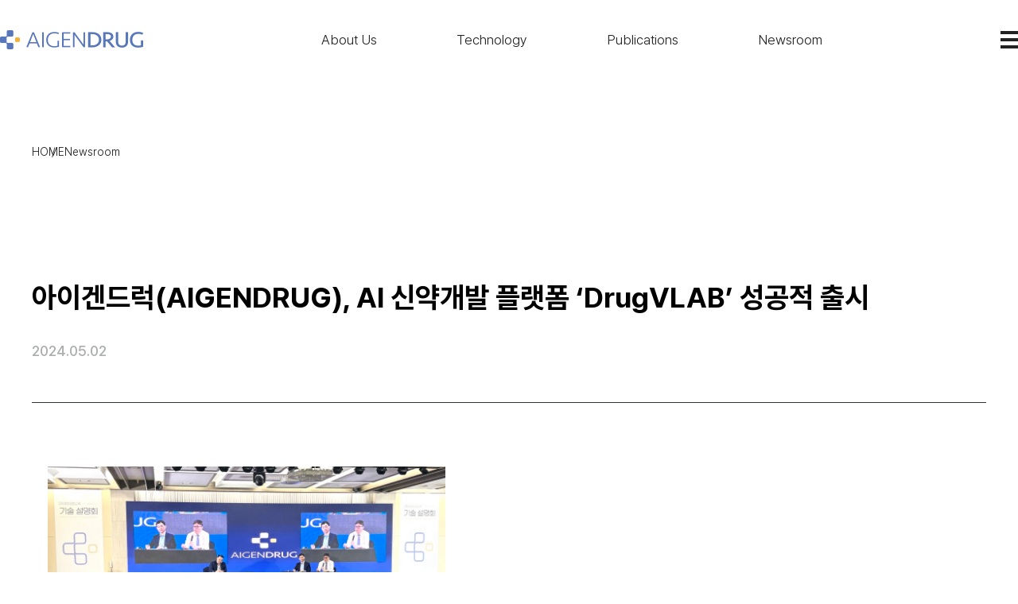

--- FILE ---
content_type: text/html
request_url: https://www.aigendrug.com/bbs/board.php?tbl=bbs41&mode=VIEW&num=54&category=&findType=&findWord=&sort1=&sort2=&page=&mobile_flag=
body_size: 31222
content:
<!DOCTYPE html>
<head>
<link rel="canonical" href="https://www.aigendrug.com/" />
<link rel="icon" type="image/x-icon" href="/images/main/favicon.png" />
<link rel="shortcut icon" href="/images/main/favicon.png" type="image/x-icon" />
<meta http-equiv="X-UA-Compatible" content="IE=edge,chrome=1" />
<meta name="viewport" content="user-scalable=yes, maximum-scale=1.0, minimum-scale=0.25, width=1200">
<meta name="viewport" content="width=device-width, user-scalable=no, initial-scale=1.0, maximum-scale=1.0, minimum-scale=1.0" />
<script src="https://ajax.googleapis.com/ajax/libs/jquery/1.11.2/jquery.min.js"></script>
<!--[if lt IE 9]>
  <script src="/css/js/selectivizr-min.js"></script>
  <script src="/css/js/selectivizr.js"></script>
<![endif]-->

<!-- 호환성 보기 제거 메타 -->
<meta http-equiv="X-UA-Compatible" content="IE=edge,chrome=1" />

<!-- 사이트 전체 기본 문자셋 지정 -->
<meta http-equiv="Content-Type" content="text/html; charset=utf-8">

<!-- 캐쉬 사용하지 않음 메타 -->
<meta http-equiv="Cache-Control" content="no-cache"/>
<meta http-equiv="Expires" content="0"/>
<meta http-equiv="Pragma" content="no-cache"/>

<!-- <meta name="robots" content="noindex,nofollow"> -->

<!-- 페이스북 관련 메타 
<meta property="og:image" content=""/>
<meta property="og:title" content="[아이겐드럭]"/>
<meta property="og:description" content=""/>
<meta property="og:type" content="website" />-->

<!-- 트위터 관련 메타 -->
<meta name="twitter:title"          content="[아이겐드럭] ">
<meta name="twitter:image"          content="">
<meta name="twitter:description"    content="">

<!-- 네이버 사이트 등록 관련 메타 -->
<meta name="google-site-verification" content="ORDWIYW2Q5w5JqvhVd1XcSs7Xo6VLZFIKxhCPEgmSp4" />
<meta name="naver-site-verification" content="4913046512b81794a1768c85546f1ab6436127d8" />
<meta name="description" content="신약 연구자의 혁신신약개발을 가속화하는 인공지능 신약개발 전문기업">
<meta property="og:type" content="website">
<meta property="og:title" content="아이겐드럭">
<meta property="og:description" content="신약 연구자의 혁신신약개발을 가속화하는 인공지능 신약개발 전문기업">
<meta property="og:image" content="https://www.aigendrug.com/images/main/logo_naver.jpg">
<meta property="og:url" content="https://www.aigendrug.com">
<link rel="canonical" href="https://www.aigendrug.com">

<!-- 공통 CSS 파일 -->
<link rel="stylesheet" href="/GnCommon/css/common.css" type="text/css">

<!-- 쇼핑몰 상품문의 / 사용후기 게시판 -->

<!-- 매장현황 게시판 스킨 -->
<link rel="stylesheet" href="/GnCommon/css/agency_search_bbs.css" type="text/css">

<!-- 커스텀 페이징 전용 CSS -->
<link rel="stylesheet" href="/GnCommon/css/custom_paging.css" type="text/css">

<!-- 기존 달력 -->
<link rel="stylesheet" href="/GnCommon/css/calendar-eraser_lim.css" type="text/css">
<link rel="stylesheet" href="/GnCommon/css/calender_jquery.css" type="text/css">
<!-- Gn 솔루션 자바스크립트 function -->
<script type='text/javascript' src='/GnCommon/js/javascript.js'></script>

<!-- jQuery 1.7 압축버젼 -->
<script type="text/javascript" src="/GnCommon/js/jquery-3.6.0.min.js"></script>

<!-- jQuery 애니메이션 (가속,탄력) 효과관련 추가 스크립트 -->
<script type="text/javascript" src="/GnCommon/js/jquery.easing.min.js"></script>

<!-- 모바일 카카오톡 링크 관련 -->
<script type='text/javascript' src='/GnCommon/js/kakao.link.js'></script>

<!-- 기존달력 -->
<!--<script type='text/javascript' src='/GnCommon/js/calendar-eraser_lim.js'></script>-->

<title>아이겐드럭 - 홈페이지</title>
<!-- ------------------------------------------------------------- [ 디자인 CSS 영역 - S ] ------------------------------------------------------------- -->
<link rel="stylesheet" href="/css/style.css" type="text/css">			<!-- 디자인 CSS -->
<link rel="stylesheet" href="/css/style_tab.css" type="text/css">			<!-- 디자인 CSS -->
<link rel="stylesheet" href="/css/style_mob.css" type="text/css">			<!-- 디자인 CSS -->
<link rel="stylesheet" href="/css/style_ex1.css" type="text/css">		<!-- 추가 CSS -->
<link rel="stylesheet" href="/css/font.css" type="text/css">		<!-- 추가 CSS -->
<link rel="stylesheet" href="/css/skin.css" type="text/css">		<!-- 스킨 CSS -->
<link rel="stylesheet" href="/css/cssreset-context-min.css" type="text/css"> <!-- 에디터영역 Reset CSS -->
<link rel="stylesheet" href="/css/jquery.fullpage.css" type="text/css">
<link rel="stylesheet" href="/css/swiper.min.css" type="text/css">
<link href="https://unpkg.com/aos@2.3.1/dist/aos.css" rel="stylesheet">
<link rel="stylesheet" href="/css/slick.css" type="text/css">


<script type="text/javascript" src="/css/js/slick.min.js"></script>
<script src="https://unpkg.com/aos@2.3.1/dist/aos.js"></script>
<script type="text/javascript" src="/css/js/jquery.fullpage.js"></script>
<script type="text/javascript" src="/css/js/swiper.min.js"></script>
<script type="text/javascript" src="/css/js/menu.js"></script>
<!-- ------------------------------------------------------------- [ 디자인 CSS 영역 - E ] ------------------------------------------------------------- -->



</head>
<body leftmargin="0" topmargin="0">
<DIV ID="objContents">


	<div id="wrap" class="col_white">
		<div id="header" class="sub_header">
		<div class="inner">
			<h1>
				<a href="/main.php"></a>
			</h1>	
			
<ul class="gnb">
	<li class="lnb_menu">
		<span><a href="/sub01/sub01.php">About Us</a></span>
		<div class="lnb_sub">
			<ul class="sub_menu">
				<li><a href="/sub01/sub01.php">Mission & History</a></li>
				<li><a href="/sub01/sub02.php">Leadership</a></li>
			</ul>
		</div><!-- lnb_sub -->
	</li><!-- lnb_menu -->

	<li class="lnb_menu">
		<span><a href="/sub02/sub01.php">Technology</a></span>
		<div class="lnb_sub">
			<ul class="sub_menu">
				<li><a href="/sub02/sub01.php">Standalone Tools</a></li>
				<li><a href="/sub02/sub02.php">Pre-built Packages</a></li>
				<li><a href="/sub02/sub03.php">Customized Packages</a></li>
			</ul>
		</div><!-- lnb_sub -->
	</li><!-- lnb_menu -->

	<li class="lnb_menu">
		<span><a href="/bbs/board.php?tbl=bbs31">Publications</a></span>
	</li><!-- lnb_menu -->

	<li class="lnb_menu">
		<span><a href="/bbs/board.php?tbl=bbs41">Newsroom</a></span>
		<!-- <div class="lnb_sub">
			<ul class="sub_menu">
				<li><a href="/bbs/board.php?tbl=bbs41">Press Releases</a></li>
				<li><a href="/sub04/sub02.php">Announcement</a></li>
			</ul>
		</div> -->
	</li><!-- lnb_menu -->
	
</ul>

<script type="text/javascript">
	$('.gnb > li').on('mouseenter',function(){
		$(this).addClass('on');
		$(this).find('.sub_menu').stop(true).slideDown();
	});
	$('.gnb > li').on('mouseleave',function(){
		$(this).removeClass('on');
		$(this).find('.sub_menu').stop(true).slideUp();
	});

</script>


			<!-- <a href="javascript:void(0);" class="all_btn"></a> -->
			<a href="javascript:void(0);" class="nav_btn"></a>
		</div><!-- inner -->
	<div class="navigation">
	<a href="javsacript:void(0);" class="x_btn">
		<img src="/images/main/all_x_btn_pc.png" alt="" class="pc_img">
		<img src="/images/main/all_x_btn_tab.png" alt="" class="tab_img">
		<img src="/images/main/all_x_btn_mob.png" alt="" class="mob_img">
	</a>
	<div class="lnb_wrap">
		<div class="lnb_box">							
			<h3 class=''><a href="/sub01/sub01.php"><span>About Us</span></a></h3>
			<ul>
				<li class='#none'><a href="/sub01/sub01.php">Mission & History</a></li>
				<li class='#none'><a href="/sub01/sub02.php">Leadership</a></li>
			</ul>
		</div>
        <div class="lnb_box">
			<h3 class=''><a href="/sub02/sub01.php"><span>Technology</span></a></h3>
			<ul>
				<li class='#none'><a href="/sub02/sub01.php">Standalone Tools</a></li>
				<li class='#none'><a href="/sub02/sub02.php">Pre-built Packages</a></li>
				<li class='#none'><a href="/sub02/sub03.php">Customized Packages</a></li>
			</ul>
		</div>		

		<div class="lnb_box">
			<h3 class=''><a href="/bbs/board.php?tbl=bbs31"><span>Publications</span></a></h3>
		</div>

		<div class="lnb_box">
			<h3 class=' on'><a href="/bbs/board.php?tbl=bbs41"><span>Newsroom</span></a></h3>
		</div>
	</div>
</div>
<div class="nav_bg"></div>

<script type="text/javascript">
$('.nav_btn').click(function(){
	$('.navigation').stop(true).fadeIn('fast');
	$('.nav_bg').stop(true).fadeIn('fast');
});

$('.x_btn').click(function(){
	$('.navigation').stop(true).fadeOut('fast');
	$('.nav_bg').stop(true).fadeOut('fast');
});

$('.nav_bg').click(function(){
	$('.navigation').stop(true).fadeOut('fast');
	$('.nav_bg').stop(true).fadeOut('fast');
});
</script>	</div><!-- header -->
	

	<div id="sub_contents">
		<div class="inner">
			<div class="contop">
																				<ul>
					<li>HOME</li>
					<li><a href="/bbs/board.php?tbl=bbs41">Newsroom</a></li>
				</ul>
							</div><!-- contop -->
			<div class="conbody">
			

<script language="javascript">
function writeChk(form) {
	if(!form.c_writer.value) {
		alert("댓글작성자를 입력하세요");
		form.c_writer.focus();
		return;
	}
	if(!form.c_content.value) {
		alert("댓글내용을 입력하세요");
		form.c_content.focus();
		return;
	}
    if (typeof(form.passwd) != 'undefined') {
		if(!form.passwd.value) {
			alert('비밀번호를 입력하세요. 수정 삭제시 반듯이 필요합니다.');
			form.passwd.focus();
			return false;
		}
	}
	return true;
}

function deleteChk(url) {
	yes_no = confirm('삭제하시면 다시 복구하실 수 없습니다.\n\n삭제하시겠습니까?');
	if(yes_no == true) { // 확인 선택해 했을때
		if(url==true) {
		} else {
			location.href='';
		}
	}
}

function ComdeleteChk(url) {
	yes_no = confirm('삭제하시면 다시 복구하실 수 없습니다.\n\n삭제하시겠습니까?');
	if(yes_no == true) { // 확인 선택해 했을때
		location.href=url;
	}
}

function CommodifyChk(tbl,num,cnum) {
	yes_no = confirm('수정하시겠습니까?');
	if(yes_no == true) { // 확인 선택해 했을때
		window.open("commodify.php?tbl="+tbl+"&num="+num+"&cnum="+cnum,"commodify","width=600,height=170").focus();
		//var sub = document.getElementById("iframe_commodify").contentWindow.document;
		//sub.location.href=url;
	}
}

</script>


<div class="basic_bd01_view">
	<div class="inner">
		<div class="tit_box">
			<p>아이겐드럭(AIGENDRUG), AI 신약개발 플랫폼 ‘DrugVLAB’ 성공적 출시</p>
			<span>2024.05.02</span>
		</div><!-- tit_box -->
        <div id="DivContents" class="view_box">
            <p style="line-height: 1.5;"><img src="/smart_editor/upload/202405021134281479841086.png" title="Image.png" style="max-width:100%; height:auto;"><br style="clear:both;"><span style="font-size: 11pt; font-family: 나눔고딕, NanumGothic;">&nbsp;</span></p><p class="" style="margin: 0cm 0cm 8pt; text-align: justify; line-height: 1.5; word-break: break-all; text-indent: 10pt;"><span style="font-family: 나눔고딕, NanumGothic;"><span style="font-size: 14.6667px;">AIGENDRUG CEOs (Sun Kim, Sunho Lee) held the first technology briefing session on the 29th and announced that they had successfully launched the artificial intelligence drug discovery platform 'DrugVLAB'. The technology briefing session was a success, attended by officials from more than 30 organizations, including large domestic pharmaceutical companies such as Daewoong Pharmaceutical, Yuhan Corporation, Chong Kun Dang, Hanmi Pharmaceutical, and GC Green Cross, as well as academia, biotech, and investment companies.</span></span></p><p class="" style="margin: 0cm 0cm 8pt; text-align: justify; line-height: 1.5; word-break: break-all; text-indent: 10pt;"><span style="font-family: 나눔고딕, NanumGothic;"><span style="font-size: 14.6667px;"><br></span></span></p><p class="" style="margin: 0cm 0cm 8pt; text-align: justify; line-height: 1.5; word-break: break-all; text-indent: 10pt;"><span style="font-family: 나눔고딕, NanumGothic;"><span style="font-size: 14.6667px;">AIGENDRUG introduced the technology of DrugVLAB, an artificial intelligence drug discovery platform, through a technology briefing session, and afterwards, a demonstration was held to allow people to directly experience the AI ​​drug discovery service. DrugVLAB includes artificial intelligence technology for the entire cycle of new drug discovery from the target discovery stage to the clinical trial stage, and each technology is modularized like Lego blocks and integrated into the platform, enabling rapid application of the latest technology. In particular, it supports efficient new drug development research with its self-developed ‘AI drug discovery service’ and has the advantage of providing optimized artificial intelligence models for each project by providing ‘customized services’.</span></span></p><p class="" style="margin: 0cm 0cm 8pt; text-align: justify; line-height: 1.5; word-break: break-all; text-indent: 10pt;"><span style="font-family: 나눔고딕, NanumGothic;"><span style="font-size: 14.6667px;"><br></span></span></p><p class="" style="margin: 0cm 0cm 8pt; text-align: justify; line-height: 1.5; word-break: break-all; text-indent: 10pt;"><a name="OLE_LINK2"><span style="font-family: 나눔고딕, NanumGothic;"><span lang="KO" style="font-size: 14.6667px;"></span></span></a></p><p class="" style="margin: 0cm 0cm 8pt; text-align: justify; line-height: 1.5; word-break: break-all; text-indent: 10pt;"><span style="font-family: 나눔고딕, NanumGothic;"><span style="font-size: 14.6667px;">Meanwhile, AIGENDRUG has been selected to participate in the <b>'BIO USA 2024 (International Convention)'</b> in San Diego, USA, this June. BIO USA, the world's largest bio expo, attracted over 18,000 participants from more than 85 countries in 2023. AIGENDRUG plans to use this opportunity to showcase its technological capabilities, including the ‘DrugVLAB’ platform, and to lay the groundwork for its global expansion.</span></span></p><p class="" style="margin: 0cm 0cm 8pt; text-align: justify; line-height: 1.5; word-break: break-all; font-size: 10pt; font-family: &quot;Malgun Gothic&quot;, sans-serif; text-indent: 10pt;"><a name="OLE_LINK2"><span lang="KO" style="font-size: 11pt; font-family: 나눔고딕, NanumGothic;"><br></span></a></p><p class="" style="margin: 0cm 0cm 8pt; text-align: justify; line-height: 1.5; word-break: break-all; font-size: 10pt; font-family: &quot;Malgun Gothic&quot;, sans-serif; text-indent: 10pt;"><a name="OLE_LINK1"></a><a name="OLE_LINK2"><span lang="KO" style="font-size: 11pt; font-family: 나눔고딕, NanumGothic;">아이겐드럭 대표</span><span lang="EN-US" style="font-size: 11pt; font-family: 나눔고딕, NanumGothic;">(</span><span lang="KO" style="font-size: 11pt; font-family: 나눔고딕, NanumGothic;">김선</span></a><span lang="EN-US" style="font-family: 나눔고딕, NanumGothic; font-size: 11pt;">×</span><span lang="KO" style="font-size: 11pt; font-family: 나눔고딕, NanumGothic;">이선호</span><span lang="EN-US" style="font-size: 11pt; font-family: 나눔고딕, NanumGothic;">)</span><span lang="KO" style="font-size: 11pt; font-family: 나눔고딕, NanumGothic;">는 지난 </span><span lang="EN-US" style="font-size: 11pt; font-family: 나눔고딕, NanumGothic;">29</span><span lang="KO" style="font-size: 11pt; font-family: 나눔고딕, NanumGothic;">일 제</span><span lang="EN-US" style="font-size: 11pt; font-family: 나눔고딕, NanumGothic;">1</span><span lang="KO" style="font-size: 11pt; font-family: 나눔고딕, NanumGothic;">회 기술설명회를 개최하여 인공지능 신약개발 플랫폼 </span><span lang="EN-US" style="font-size: 11pt; font-family: 나눔고딕, NanumGothic;">‘DrugVLAB<sup><span style="font-size: 11pt; font-family: 나눔고딕, NanumGothic;">TM</span></sup>’</span><span lang="KO" style="font-size: 11pt; font-family: 나눔고딕, NanumGothic;">을 성공적으로 출시했다고 밝혔다</span><span lang="EN-US" style="font-size: 11pt; font-family: 나눔고딕, NanumGothic;">.</span><span lang="EN-US" style="font-size: 11pt; font-family: 나눔고딕, NanumGothic;"> </span><span lang="KO" style="font-size: 11pt; font-family: 나눔고딕, NanumGothic;">기술설명회에는 대웅제약</span><span lang="EN-US" style="font-size: 11pt; font-family: 나눔고딕, NanumGothic;">, </span><span lang="KO" style="font-size: 11pt; font-family: 나눔고딕, NanumGothic;">유한양행</span><span lang="EN-US" style="font-size: 11pt; font-family: 나눔고딕, NanumGothic;">, </span><span lang="KO" style="font-size: 11pt; font-family: 나눔고딕, NanumGothic;">종근당</span><span lang="EN-US" style="font-size: 11pt; font-family: 나눔고딕, NanumGothic;">, </span><span lang="KO" style="font-size: 11pt; font-family: 나눔고딕, NanumGothic;">한미약품</span><span lang="EN-US" style="font-size: 11pt; font-family: 나눔고딕, NanumGothic;">, GC</span><span lang="KO" style="font-size: 11pt; font-family: 나눔고딕, NanumGothic;">녹십자 등 국내 대형제약사를 비롯하여 학계</span><span lang="EN-US" style="font-size: 11pt; font-family: 나눔고딕, NanumGothic;">, </span><span lang="KO" style="font-size: 11pt; font-family: 나눔고딕, NanumGothic;">바이오테크 및 투자사 등</span><span lang="EN-US" style="font-size: 11pt; font-family: 나눔고딕, NanumGothic;"> 30</span><span lang="KO" style="font-size: 11pt; font-family: 나눔고딕, NanumGothic;">개 이상의 기관 관계자들이 참석하여 성황리에 진행되었다</span><span lang="EN-US" style="font-size: 11pt; font-family: 나눔고딕, NanumGothic;">.<o:p></o:p></span></p><p class="" style="margin: 0cm 0cm 8pt; text-align: justify; line-height: 1.5; word-break: break-all; font-size: 10pt; font-family: &quot;Malgun Gothic&quot;, sans-serif; text-indent: 10pt;"><span lang="KO" style="font-size: 11pt; font-family: 나눔고딕, NanumGothic;">아이겐드럭은 기술설명회를 통해 인공지능 신약개발 플랫폼</span><span lang="EN-US" style="font-size: 11pt; font-family: 나눔고딕, NanumGothic;"> DrugVLAB</span><span lang="KO" style="font-size: 11pt; font-family: 나눔고딕, NanumGothic;">의 기술을 소개하였고</span><span lang="EN-US" style="font-size: 11pt; font-family: 나눔고딕, NanumGothic;">, </span><span lang="KO" style="font-size: 11pt; font-family: 나눔고딕, NanumGothic;">그 이후에는 시연을 통해 </span><span lang="EN-US" style="font-size: 11pt; font-family: 나눔고딕, NanumGothic;">AI </span><span lang="KO" style="font-size: 11pt; font-family: 나눔고딕, NanumGothic;">신약개발 서비스를 직접 체험할 수 있게 진행되였다</span><span lang="EN-US" style="font-size: 11pt; font-family: 나눔고딕, NanumGothic;">. DrugVLAB<sup><span style="font-size: 11pt; font-family: 나눔고딕, NanumGothic;"> </span></sup></span><span lang="KO" style="font-size: 11pt; font-family: 나눔고딕, NanumGothic;">은 타겟 발굴 단계에서부터 임상시험 단계까지 신약 개발 전주기에 대한 인공지능 기술을 포함하고 있으며</span><span lang="EN-US" style="font-size: 11pt; font-family: 나눔고딕, NanumGothic;">, </span><span lang="KO" style="font-size: 11pt; font-family: 나눔고딕, NanumGothic;">각각의 기술을 레고 블록처럼 모듈화하여 플랫폼에 통합함으로써 최신 기술을 빠르게 적용 가능하다</span><span lang="EN-US" style="font-size: 11pt; font-family: 나눔고딕, NanumGothic;">. </span><span lang="KO" style="font-size: 11pt; font-family: 나눔고딕, NanumGothic;">특히</span><span lang="EN-US" style="font-size: 11pt; font-family: 나눔고딕, NanumGothic;">, </span><span lang="KO" style="font-size: 11pt; font-family: 나눔고딕, NanumGothic;">자체 개발한 </span><span lang="EN-US" style="font-size: 11pt; font-family: 나눔고딕, NanumGothic;">‘AI </span><span lang="KO" style="font-size: 11pt; font-family: 나눔고딕, NanumGothic;">신약개발 서비스</span><span lang="EN-US" style="font-size: 11pt; font-family: 나눔고딕, NanumGothic;">’</span><span lang="KO" style="font-size: 11pt; font-family: 나눔고딕, NanumGothic;">로 효율적인 신약개발 연구를 지원하며</span><span lang="EN-US" style="font-size: 11pt; font-family: 나눔고딕, NanumGothic;">, ‘</span><span lang="KO" style="font-size: 11pt; font-family: 나눔고딕, NanumGothic;">맞춤형 서비스</span><span lang="EN-US" style="font-size: 11pt; font-family: 나눔고딕, NanumGothic;">’</span><span lang="KO" style="font-size: 11pt; font-family: 나눔고딕, NanumGothic;">를 제공하여 프로젝트별 최적화된 인공지능 모델을 제공하는 강점을 가지고 있다</span><span lang="EN-US" style="font-size: 11pt; font-family: 나눔고딕, NanumGothic;">.<o:p></o:p></span></p><p class="" style="margin: 0cm 0cm 8pt; text-align: justify; line-height: 1.5; word-break: break-all; font-size: 10pt; font-family: &quot;Malgun Gothic&quot;, sans-serif; text-indent: 10pt;"><span lang="KO" style="font-size: 11pt; font-family: 나눔고딕, NanumGothic;">한편</span><span lang="EN-US" style="font-size: 11pt; font-family: 나눔고딕, NanumGothic;">, </span><span lang="KO" style="font-size: 11pt; font-family: 나눔고딕, NanumGothic;">아이겐드럭은 </span><span lang="EN-US" style="font-size: 11pt; font-family: 나눔고딕, NanumGothic;">6</span><span lang="KO" style="font-size: 11pt; font-family: 나눔고딕, NanumGothic;">월 미국 샌디에이고에서 열리는<b><span style="font-size: 11pt; font-family: 나눔고딕, NanumGothic;"> </span></b></span><b><span lang="EN-US" style="font-size: 11pt; font-family: 나눔고딕, NanumGothic;">‘BIO USA 2024 (International Convention)’</span></b><span lang="KO" style="font-size: 11pt; font-family: 나눔고딕, NanumGothic;">에 참가기업으로 선정되었다</span><span lang="EN-US" style="font-size: 11pt; font-family: 나눔고딕, NanumGothic;">. BIO USA</span><span lang="KO" style="font-size: 11pt; font-family: 나눔고딕, NanumGothic;">는</span><span lang="EN-US" style="font-size: 11pt; font-family: 나눔고딕, NanumGothic;"> 2023</span><span lang="KO" style="font-size: 11pt; font-family: 나눔고딕, NanumGothic;">년 기준으로</span><span lang="EN-US" style="font-size: 11pt; font-family: 나눔고딕, NanumGothic;"> 85</span><span lang="KO" style="font-size: 11pt; font-family: 나눔고딕, NanumGothic;">여개국</span><span lang="EN-US" style="font-size: 11pt; font-family: 나눔고딕, NanumGothic;"> 1</span><span lang="KO" style="font-size: 11pt; font-family: 나눔고딕, NanumGothic;">만</span><span lang="EN-US" style="font-size: 11pt; font-family: 나눔고딕, NanumGothic;">8000</span><span lang="KO" style="font-size: 11pt; font-family: 나눔고딕, NanumGothic;">여명이 참가하는 글로벌 최대 바이오 박람회이다</span><span lang="EN-US" style="font-size: 11pt; font-family: 나눔고딕, NanumGothic;">. </span><span lang="KO" style="font-size: 11pt; font-family: 나눔고딕, NanumGothic;">아이겐드럭은 이번 참가를 통해 </span><span lang="EN-US" style="font-size: 11pt; font-family: 나눔고딕, NanumGothic;">‘DrugVLAB’ </span><span lang="KO" style="font-size: 11pt; font-family: 나눔고딕, NanumGothic;">플랫폼을 비롯한 자사의 기술력을 전세계에 선보이며 글로벌 진출을 위한 발판을 마련할 계획이라고 밝혔다</span><span lang="EN-US"><span style="font-size: 11pt; font-family: 나눔고딕, NanumGothic;">.</span><o:p></o:p></span></p>        </div>
        <div class="view_btn_box">
			<a href="/bbs/board.php?tbl=bbs41&mode=VIEW&num=53&category=&findType=&findWord=&sort1=&sort2=&page=&mobile_flag=" class="arr prev">
				<img src="/images/sub/basic_bd01_icon04.png" alt="">	
				<p></p>
			</a><!-- prev -->
		<!--	<a href="/bbs/board.php?tbl=bbs41&category=&findType=&findWord=&sort1=&sort2=&page=&mobile_flag=" class="back">
				<img src="/images/sub/basic_bd01_icon06.png" alt="">
			</a>-->
			<a href="/bbs/board.php?tbl=bbs41&mode=VIEW&num=55&category=&findType=&findWord=&sort1=&sort2=&page=&mobile_flag=" class="arr next">
				<p></p>
				<img src="/images/sub/basic_bd01_icon05.png" alt="">	
			</a><!-- prev -->
		</div><!-- view_btn_box -->
	</div><!-- inner -->
</div><!-- basic_bd01_view -->


<!-- admin_btn -->
<div class="admin_btn">
	<div class="left">
			</div>
	<div class="right">
				<a href="/bbs/board.php?tbl=bbs41&category=&findType=&findWord=&sort1=&sort2=&page=&mobile_flag=">List</a>
											
	</div>
</div>
<!-- //admin_btn -->

<br>







<script>
function imgResize()
{
    // DivContents 영역에서 이미지가 maxsize 보다 크면 자동 리사이즈 시켜줌
    maxsize = 500; // 가로사이즈 ( 다른값으로 지정하면됨)
    var content = document.getElementById("DivContents");
    var img = content.getElementsByTagName("img");
    for(i=0; i<img.length; i++)
    {

        if ( eval('img[' + i + '].width > maxsize') )
        {
            var heightSize = ( eval('img[' + i + '].height')*maxsize )/eval('img[' + i + '].width') ;
            eval('img[' + i + '].width = maxsize') ;
            eval('img[' + i + '].height = heightSize') ;
        }
    }
}
window.onload = imgResize;
</script>



<style>
:root{
	--bg01: #5a76ba;
}

.basic_bd01_view .inner{}
.basic_bd01_view .tit_box{padding-bottom: 50px;border-bottom: 1px solid #2f3435;}
.basic_bd01_view .tit_box strong{font-size: 24px; color: var(--bg01); font-weight: 700;}
.basic_bd01_view .tit_box p{font-size: 36px; line-height: 1.3; margin: 0 0px 30px	; font-weight: 700;color: #000;}
.basic_bd01_view .tit_box span{font-size: 18px;color: #abadae;font-weight: 500;}
.basic_bd01_view .view_box{padding: 80px 20px;}
.basic_bd01_view .view_box img{margin-bottom: 80px;}
.basic_bd01_view .view_box p{font-size: 18px; color: #000;}
.basic_bd01_view .view_btn_box{display: flex; justify-content:space-between;align-items:center;padding: 50px 0px 20px; border-top: 1px solid #dcdcdc;}
.basic_bd01_view .view_btn_box .arr{display: flex;align-items:center;gap:20px;}
.basic_bd01_view .view_btn_box .arr p{font-size: 18px; color: #000;width: 200px;white-space: nowrap; overflow: hidden; text-overflow: ellipsis;}
.basic_bd01_view .view_btn_box .arr.next p{text-align: end;}
.basic_bd01_view .view_btn_box .arr:hover p{text-decoration: underline;text-underline-position: under;}
.basic_bd01_view .view_btn_box .back{position: relative;width: 72px; height: 72px; border:1px solid var(--bg01); border-radius:10px;}
.basic_bd01_view .view_btn_box .back img{position: absolute; top: 50%; left: 50%; transform:translate(-50%,-50%);}
.basic_bd01_view .view_btn_box .back:hover{background: var(--bg01);}
.basic_bd01_view .view_btn_box .back:hover img{filter: brightness(10);}


@media screen and (max-width:1024px) {

.basic_bd01_view .tit_box{padding-bottom: 50px;border-bottom: 1px solid #2f3435;}
.basic_bd01_view .tit_box strong{font-size: 24px; color: var(--bg01); font-weight: 700;}
.basic_bd01_view .tit_box p{font-size: 36px; margin: 0 0px 30px	; font-weight: 700;color: #000;}
.basic_bd01_view .tit_box span{font-size: 18px;color: #abadae;font-weight: 500;}
.basic_bd01_view .view_box{padding: 80px 20px;}
.basic_bd01_view .view_box img{margin-bottom: 80px;}
.basic_bd01_view .view_box p{font-size: 18px; color: #000;}
.basic_bd01_view .view_btn_box{display: flex; justify-content:space-between;align-items:center;padding: 50px 0px 20px; border-top: 1px solid #dcdcdc;}
.basic_bd01_view .view_btn_box .arr{display: flex;align-items:center;gap:20px;}
.basic_bd01_view .view_btn_box .arr p{font-size: 18px; color: #000;width: 200px;white-space: nowrap; overflow: hidden; text-overflow: ellipsis;}
.basic_bd01_view .view_btn_box .arr.next p{text-align: end;}
.basic_bd01_view .view_btn_box .arr:hover p{text-decoration: underline;text-underline-position: under;}
.basic_bd01_view .view_btn_box .back{position: relative;width: 72px; height: 72px; border:1px solid var(--bg01); border-radius:10px;}
.basic_bd01_view .view_btn_box .back img{position: absolute; top: 50%; left: 50%; transform:translate(-50%,-50%);}
.basic_bd01_view .view_btn_box .back:hover{background: var(--bg01);}
.basic_bd01_view .view_btn_box .back:hover img{filter: brightness(10);}


}

@media screen and (max-width:767px) {

.basic_bd01_view .tit_box{padding-bottom: 30px;border-bottom: 1px solid #2f3435;}
.basic_bd01_view .tit_box strong{font-size: 16px; color: var(--bg01); font-weight: 700;}
.basic_bd01_view .tit_box p{font-size: 21px; margin: 0 0px 15px	; font-weight: 700;color: #000;}
.basic_bd01_view .tit_box span{font-size: 13px;color: #abadae;font-weight: 500;}
.basic_bd01_view .view_box{padding: 38px 10px;}
.basic_bd01_view .view_box img{width: 100%;margin-bottom: 40px;}
.basic_bd01_view .view_box p{font-size: 18px; color: #000;}
.basic_bd01_view .view_btn_box{display: flex; justify-content:space-between;align-items:center;padding: 50px 0px 20px; border-top: 1px solid #dcdcdc;}
.basic_bd01_view .view_btn_box .arr{display: flex;align-items:center;gap:20px;}
.basic_bd01_view .view_btn_box .arr p{display: none;font-size: 18px; color: #000;width: 200px;white-space: nowrap; overflow: hidden; text-overflow: ellipsis;}
.basic_bd01_view .view_btn_box .arr.next p{text-align: end;}
.basic_bd01_view .view_btn_box .arr:hover p{text-decoration: underline;text-underline-position: under;}
.basic_bd01_view .view_btn_box .back{position: relative;width: 42px; height: 42px; border:1px solid var(--bg01); border-radius:5px;}
.basic_bd01_view .view_btn_box .back img{position: absolute; top: 50%; left: 50%; transform:translate(-50%,-50%);width: 15px;}
.basic_bd01_view .view_btn_box .back:hover{background: var(--bg01);}
.basic_bd01_view .view_btn_box .back:hover img{filter: brightness(10);}

}

</style>	


			</div><!-- conbody -->
		</div><!-- inner -->
	</div><!-- sub_contents -->

	<div class="footer sub_footer">
		<address>
			<p><strong>Headquarter </strong><b></b>638, 220, 1, Gwanak-ro, Gwanak-gu, <del></del> Seoul, Republic of Korea<i></i><em></em><strong>Research Center </strong><b></b>901, 1793, Nambusunhwan-ro, <del></del>Gwanak-gu, Seoul, Republic of Korea<i></i><em></em><strong>Tel</strong><b></b>+82 70 4902 0716<i></i><strong>E-mail</strong><b></b>info@aigendrug.com</p>
		</address>
		<p class="copy">© AIGENDRUG CO., Ltd. ALL RIGHTS RESERVED. </p>
	</div><!-- footer -->


</div><!-- wrap -->

</DIV>
<DIV ID="objSelection">
</DIV>

</body>
</html>


<!-- new post -->
<script src="https://ssl.daumcdn.net/dmaps/map_js_init/postcode.v2.js"></script>
<script type="text/javascript" src="/addr_zip/Uzipjs/new_UzipJs.js"></script><!-- openDaumPostcode -->

<script>

	AOS.init({});
	

</script>

--- FILE ---
content_type: text/css
request_url: https://www.aigendrug.com/css/style.css
body_size: 41412
content:
/* Common **********************************************************************/
/* @import url(http://fonts.googleapis.com/earlyaccess/nanumgothic.css); <-- 기존에 있던 것 */
/*  Nanum Gothic (Korean) http://www.google.com/fonts/earlyaccess   */
@font-face { 
  font-family: 'Noto Sans KR'; 
  font-style: normal; 
  font-weight: 100; 
  src: url(//fonts.gstatic.com/ea/notosanskr/v2/NotoSansKR-Thin.woff2) format('woff2'), 
      url(//fonts.gstatic.com/ea/notosanskr/v2/NotoSansKR-Thin.woff) format('woff'), 
      url(//fonts.gstatic.com/ea/notosanskr/v2/NotoSansKR-Thin.otf) format('opentype'); 
} 
@font-face { 
  font-family: 'Noto Sans KR'; 
  font-style: normal; 
  font-weight: 300; 
  src: url(//fonts.gstatic.com/ea/notosanskr/v2/NotoSansKR-Light.woff2) format('woff2'), 
      url(//fonts.gstatic.com/ea/notosanskr/v2/NotoSansKR-Light.woff) format('woff'), 
      url(//fonts.gstatic.com/ea/notosanskr/v2/NotoSansKR-Light.otf) format('opentype'); 
} 
@font-face { 
  font-family: 'Noto Sans KR'; 
  font-style: normal; 
  font-weight: 400; 
  src: url(//fonts.gstatic.com/ea/notosanskr/v2/NotoSansKR-Regular.woff2) format('woff2'), 
        url(//fonts.gstatic.com/ea/notosanskr/v2/NotoSansKR-Regular.woff) format('woff'), 
        url(//fonts.gstatic.com/ea/notosanskr/v2/NotoSansKR-Regular.otf) format('opentype'); 
 } 
@font-face { 
  font-family: 'Noto Sans KR'; 
  font-style: normal; 
  font-weight: 500; 
  src: url(//fonts.gstatic.com/ea/notosanskr/v2/NotoSansKR-Medium.woff2) format('woff2'), 
        url(//fonts.gstatic.com/ea/notosanskr/v2/NotoSansKR-Medium.woff) format('woff'), 
        url(//fonts.gstatic.com/ea/notosanskr/v2/NotoSansKR-Medium.otf) format('opentype'); 
 } 
@font-face { 
  font-family: 'Noto Sans KR'; 
  font-style: normal; 
  font-weight: 700; 
  src: url(//fonts.gstatic.com/ea/notosanskr/v2/NotoSansKR-Bold.woff2) format('woff2'), 
        url(//fonts.gstatic.com/ea/notosanskr/v2/NotoSansKR-Bold.woff) format('woff'), 
        url(//fonts.gstatic.com/ea/notosanskr/v2/NotoSansKR-Bold.otf) format('opentype'); 
 } 
@font-face { 
  font-family: 'Noto Sans KR'; 
  font-style: normal; 
  font-weight: 900; 
  src: url(//fonts.gstatic.com/ea/notosanskr/v2/NotoSansKR-Black.woff2) format('woff2'), 
        url(//fonts.gstatic.com/ea/notosanskr/v2/NotoSansKR-Black.woff) format('woff'), 
        url(//fonts.gstatic.com/ea/notosanskr/v2/NotoSansKR-Black.otf) format('opentype'); 
 }

@font-face {
  font-family: 'Pretendard';
  font-style: normal;
  font-weight: 200;
  src: url(/font/SUIT-Thin.otf) format('opentype');
  src: url(/font/SUIT-Thin.otf) format('opentype'),
       url(/font/SUIT-Thin.ttf) format('truetype');
}

@font-face {
	font-family: 'Pretendard';
	font-weight: 100;
	src: url('/font/Pretendard-Thin.woff2') format('woff2');
}
@font-face {
	font-family: 'Pretendard';
	font-weight: 200;
	src: url('/font/Pretendard-ExtraLight.woff2') format('woff2');
}
@font-face {
	font-family: 'Pretendard';
	font-weight: 300;
	src: url('/font/Pretendard-Light.woff2') format('woff2');
}
@font-face {
	font-family: 'Pretendard';
	font-weight: 400;
	src: url('/font/Pretendard-Regular.woff2') format('woff2');
}
@font-face {
	font-family: 'Pretendard';
	font-weight: 500;
	src: url('/font/Pretendard-Medium.woff2') format('woff2');
}
@font-face {
	font-family: 'Pretendard';
	font-weight: 600;
	src: url('/font/Pretendard-SemiBold.woff2') format('woff2');
}
@font-face {
	font-family: 'Pretendard';
	font-weight: 700;
	src: url('/font/Pretendard-Bold.woff2') format('woff2');
}
@font-face {
	font-family: 'Pretendard';
	font-weight: 800;
	src: url('/font/Pretendard-ExtraBold.woff2') format('woff2');
}
@font-face {
	font-family: 'Pretendard';
	font-weight: 900;
	src: url('/font/Pretendard-Black.woff2') format('woff2');
}
/* Common **********************************************************************/ 
html,body {width:100%; }
html {overflow-y:scroll; box-sizing:border-box;}
*, *:before, *:after{box-sizing:inherit;}
*{
-webkit-text-size-adjust:none;
-webkit-text-size-adjust - auto | none | N% (default auto)
}
body {word-break:break-all;-ms-word-break:break-all; }
body,div,dl,dt,dd,ul,ol,li,h1,h2,h3,h4,h5,h6,pre,code,form,fieldset,legend,textarea,p,blockquote,th,td,input,select,textarea,button {margin:0; padding:0;}
fieldset,img {border:0px none; vertical-align:top;}
dl,ul,ol,menu,li {list-style:none;}
blockquote, q {quotes: none;}
blockquote:before, blockquote:after,q:before, q:after {content:''; content:none;}
button {border:0 none; background-color:transparent; cursor:pointer;}
body { background:#fff;}
body,th,td,input,select,textarea,button {font-size:13px; line-height:1.6; font-family: 'Pretendard'; color:#7d7d7d;} 
input, select, textarea, button{vertical-align:middle; }
a:link,a:active,a:visited{color:#7d7d7d; text-decoration:none; border:0px;}
a:hover,a:focus{color:#333; text-decoration:none}

table {border-collapse:collapse; border-spacing:0;}
address,caption,cite,code,dfn,em,var {font-style:normal; font-weight:normal;}
summary, caption, legend, hr {width:0; height:0; font-size: ; line-height: ; overflow: hidden; visibility: hidden; border: none; position:absolute; left:-1000em;}
caption {position:static;}
/* label hidden 처리 */
.invisible, .hide{overflow:hidden; visibility:hidden; width:0; height:0; font-size:0; line-height:0; position:absolute;}
label.invisible{*position:Absolute;}

/* common */
.clfix:after {content: "."; display: block; height:0px; clear: both; visibility: hidden;}
.clfix {display:inline-block;}
.clfix {display:block;}
* html .clfix {height:1%;} /* Hides from IE-mac */
.clfix {zoom:1;} /*for IE 5.5-7*/

.list {border-top:2px solid #1c1815; border-bottom:1px solid #1c1815;}


/*멤버스킨*/
.title{font-size:15px; font-weight:bold;}

/*테이블*/
.tbl_type,.tbl_type th,.tbl_type td{border:0}
.tbl_type{width:100%;border-bottom:1px solid #e2e2e5; }
.tbl_type th{padding:10px 0 10px 0;border-top:2px solid #383d4a; font-weight:bold; border-bottom:1px solid #e2e2e5;}
.tbl_type p{font-size:11px; color:#b6b7bc;}
.tbl_type td{padding:7px 0 7px 0;border-top:1px solid #e5e5e5;color:#4c4c4c; border-bottom:none; border-top:none; line-height:18px;}

.tbl_type2,.tbl_type2 th,.tbl_type2 td{border:0}
.tbl_type2{width:100%;border-bottom:1px solid #e7e7e7; }
.tbl_type2 th{padding:10px 0 10px 0; background:#f9f9f9; text-align:center;}
.tbl_type2 p{font-size:11px; color:#b6b7bc;}
.tbl_type2 td{padding:10px 0 10px 10px; border-bottom:none; border-top:none; line-height:18px;}


/*로그인스킨*/
#login_wrap {width:100%;  background:#f7f7f7; padding:50px;}
.login_top {width:100%; height:50px; border-bottom:1px solid #eaeaea; margin-bottom:20px;}
.login_top h2 {font-size:30px; color:#4b4f58; line-height:1; font-weight:600;}
.login_top h2 span {font-size:15px; font-weight:400; }
.login_mid {display: flex; justify-content: space-between; width:100%; overflow: hidden;}
.login_mid .login_con { width:50%; height:100%; }
.login_mid .login_con h2 {text-align:center; color:#222; font-size:40px; margin-bottom:20px;}
.login_mid .login_con .login_id {width:100%; height:40px; background:#fff; border:1px solid #fff; margin-bottom:10px;}
.login_mid .login_con .login_id #mb_id {height:100%; width:90%; border:none; background:none; font-size:14px; color:#666; line-height:40px; vertical-align: top;}
.login_mid .login_con .login_pw {width:100%; height:40px; background:#fff; border:1px solid #fff; margin-bottom:20px;}
.login_mid .login_con .login_pw #mb_pass {height:100%; width:90%; border:none; background:none; font-size:14px; color:#666; line-height:40px; vertical-align: top;}
.login_mid .login_con span {display:inline-block;width:10%; height:100%; text-align:center; line-height:40px; }
.login_mid .login_con span img {vertical-align:middle;}
.login_mid .login_con input::placeholder {font-size:14px; color:#c3c3c3;}
.login_mid .login_con input::-webkit-input-placeholder { /* Chrome/Opera/Safari */font-size:14px; color:#c3c3c3;}
.login_mid .login_con input::-moz-placeholder { /* Firefox 19+ */font-size:14px; color:#c3c3c3;}
.login_mid .login_con input:-ms-input-placeholder { /* IE 10+ */font-size:14px; color:#c3c3c3;}
.login_mid .login_con input:-moz-placeholder { /* Firefox 18- */font-size:14px; color:#c3c3c3;}
.login_mid .login_btn {width:100%; height:55px; margin-top:20px;}
.login_mid .login_btn button {width:100%; height:100%; background:#4b4f58; border:1px solid #4b4f58; text-align:center; color:#fff; font-size:18px; line-height:53px;}
.login_mid .login_bottom {text-align:center;}
.login_mid .login_bottom li {display:inline-block; margin-left:20px; padding-left:20px; position:relative; line-height:35px;}
.login_mid .login_bottom li::before {width:1px; height:13px; background:#ddd; content:''; position:absolute; left:0; top:11px;}
.login_mid .login_bottom li:first-child {margin-left:0; padding-left:0;}
.login_mid .login_bottom li:first-child::before {display:none;}
.login_mid .login_bottom li a {color:#666; font-size:15px; line-height:15px;}
.login_mid .login_bottom li a img {vertical-align:middle; margin-right:5px;}
.login_mid .login_bottom li label {color:#666; font-size:15px; line-height:15px;}
.login_mid .login_bottom li input[type="checkbox"] {vertical-align:-3px;}
.login_mid .login_bottom li .naver_login {display:inline-block; background: #00ce38; width: 200px; height: 35px; font-size: 14px; color: #fff; text-align: center; 
line-height: 35px; border-left: 1px solid #DDD; border-radius: 5px; vertical-align: middle;}
.login_mid .login_bottom li .naver_login img {vertical-align:-1px;}
.login_mid .login_img {width:47.27%;}
.login_mid .login_img .img_wrap{position:relative; padding-bottom: 42.3%;}
.login_mid .login_img .img_wrap img{position:Absolute; left: 0; top: 0; right: 0; bottom: 0; margin: auto; width: auto; height: auto; max-width: 100%; max-height:100%;}


/*회원가입 스킨*/
.inWrap {width:98%;  border:1px solid #353638; border-width:1px 0; padding:30px 0;}
.inWrap.type1 { padding:50px 0;}
.inWrap.type2 { padding:0;}
.inWrap.type3 { padding:5px 0; border-bottom-width:0;}
.inWrap.width1 { width:680px !important; margin:0 auto;}
.tbox1 { border:1px solid #cdcdcd; }
.tbox1 .boxTit { padding:20px 20px 10px; color:#333; font-weight:700; font-size:16px;}
.tbox1 .txt_scroll { height:200px; padding:0 20px; overflow-y:auto;}
.txt_type { line-height:25px; font-size:13px; color:#666;}
.agreement input{vertical-align:middle; border:none;}
.btnType { display:inline-block; position:relative; transition:all 0.3s;}
.btnType.btn1 { height:30px; line-height:28px; padding:0 45px; font-size:13px;}
.btnType.btn1.color2 {border:1px solid #333; background:#333; cursor:pointer; }
.btnWrap input{color:#fff;}

.center{text-align:center;}
.pc_img {display:block;}
.tab_img {display:none;}
.mob_img {display:none;}
.pc {display:block;}
.tab {display:none;}
.mob {display:none;}

/* ==main== */
#wrap{ position: relative; width: 100%; max-width: 100%;  margin: 0 auto; overflow: hidden; background: #000;word-break:keep-all;}
.inner{width: 1200px; margin: 0 auto; max-width:100%;}

/* header */
#header{position: fixed;top: 0; left: 0; width: 100%;line-height: 1;background: #000;z-index: 6000;}
#header .inner{display: flex; align-items: center; justify-content: space-between;width: 1400px; height: 100px;}
#header h1 a{display: block;background: url(/images/main/main_logo_pc.png)center no-repeat; width: 180px; height: 24px; background-size: cover;}
#header .gnb{display: flex;margin-left: 100px;}
#header .gnb > li{position: relative;padding: 41px 0px;padding-right: 100px;}
#header .gnb span a{display: block;font-size: 17px; color: #fff; font-weight: 300;}
#header .gnb .lnb_sub{position: absolute; top: 80px; z-index: 100; background: rgba(0,0,0,.5);}
#header .gnb .lnb_sub ul{display: none;}
#header .gnb .lnb_sub ul li a{display: block;color: #fff;font-size: 17px;text-align: left;transition:.2s;}
#header .gnb .lnb_sub ul li a:hover{color: #f7b034;}
#header .gnb .lnb_sub ul li:not(:last-child){margin-bottom: 10px;}
#header a.all_btn{display: block; background: url(/images/main/ham_pc.png)center no-repeat; width: 22px; height: 22px; background-size: cover;}

#header a.nav_btn{display: block;background: url(/images/main/ham_pc.png)center no-repeat; width: 22px; height: 22px; background-size: cover;}
.navigation{display: none;width: 400px;position: fixed; right: 0;top: 0;z-index: 9999; background: /* url(/images/main/all_icon_pc.png)bottom right no-repeat */ #333;background-size: 360px auto; height: 100vh; line-height: 1;}
.navigation .x_btn{position: absolute;top: 42px; right: 44px;}
.navigation .lnb_wrap{padding: 165px 50px 0 50px;}
.navigation .lnb_box{display: flex; flex-direction: column;gap: 20px;margin-bottom: 60px;}
.navigation .lnb_wrap h3{width: 220px;}
.navigation .lnb_wrap h3 span{display: block;font-size: 30px; color: #fff; font-weight: 600; }
.navigation .lnb_wrap ul{margin-top: 5px;}
.navigation .lnb_wrap ul li a{font-size: 18px; color: #fff;transition:.3s;}
.navigation .lnb_wrap ul li.on a,
.navigation .lnb_wrap ul li:hover a{color: #f7b034;}
.navigation .lnb_wrap ul li:not(:last-child){margin-bottom: 20px;}
.nav_bg{display: none;position: fixed; width: 100%; height: 100vh; background: rgba(0,0,0,.1);top: 0;left: 0;z-index: 8000;}

/* section */
.section{position: relative;line-height: 1;}
.section a.scroll{position: absolute;bottom: 80px; left: 50%; transform:translateX(-50%); animation: scrollAni 1.5s ease infinite;opacity: 0;}
@keyframes scrollAni{
0%{opacity: 0;transform:translateY(0px);}
100%{opacity: 1;transform:translateY(30px);}
}
.section p.sec_tit{overflow: hidden;text-align: center;padding-bottom: 1px;margin-bottom: 80px;}
.section p.sec_tit strong{display: inline-block;font-size: 40px; color: rgba(255,255,255,.5);font-weight: 600;}

/* section01 */
#section01 .inner{display: flex;align-items: center;justify-content: space-between;}
#section01 .txt_wrap{position: relative;width: 100%;}
#section01 .txt_wrap p{font-size: 30px; font-weight: 400; color: #fff;line-height: 47px;overflow: hidden;}
#section01 .txt_wrap p b{color: #f7b034;font-weight: 600;}
#section01 .txt_wrap p span{display: block;opacity: 0;transform:translateY(50px);}
#section01 .txt_wrap p span > span{display: inline;}
#section01 .txt_wrap .txt01{position: absolute; top: 50%; transform:translateY(-50%);opacity: 0;}
#section01 .txt_wrap .txt02{position: absolute; top: 50%; transform:translateY(-50%);opacity: 0;}
#section01 .txt_wrap .txt01.on{animation:Ani02 3s ease forwards;}
#section01 .txt_wrap .txt02.on{animation:Ani02 3s ease forwards;}
#section01 .txt_wrap .txt01.on span{animation:Ani01 3s ease forwards;}
#section01 .txt_wrap .txt02.on span{animation:Ani01 3s ease forwards;}
@keyframes Ani01{
0%{opacity: 0;transform:translateY(50px);}
50%{opacity: 1;transform:translateY(0px);}
100%{opacity: 1;transform:translateY(-50px);}
}

@keyframes Ani02{
0%{opacity: 0;}
20%{opacity: 1;}
80%{opacity: 1;}
100%{opacity: 0;}
}

/* section02 */
#section02 .txt_wrap p.sec_tit:nth-child(1){margin-bottom: 90px;}
#section02 .txt_wrap p span{display: inline-block;font-size: 25px; color: #fff;font-weight: 300;}

#section02 .con_wrap{display: flex; gap:135px;margin-top: 180px;}
#section02 .con_wrap .con{position: relative; flex:1;}
#section02 .con_wrap .con .txt_con{display: flex;flex-direction: column;gap:35px; align-items: center;width: 100%;}
#section02 .con_wrap .con .icon img{transition:.3s;}
#section02 .con_wrap .con .txt {transition:.3s;}
#section02 .con_wrap .con .txt em{display: block;margin-bottom: 10px;font-size: 18px; color: #fff; font-weight: 300;text-align: center;}
#section02 .con_wrap .con .txt strong{display: block;font-size: 25px; font-weight: 500; text-align: center;color: #f7b034;padding-bottom: 24px; margin-bottom: 20px;border-bottom: 2px solid #f7b034;}
#section02 .con_wrap .con .txt p{font-size: 18px; color: #fff; font-weight: 300;text-align: center;}
#section02 .con_wrap .con .txt span{display: flex;justify-content: center; gap:10px;font-size: 16px; color: #fff; font-weight: 300;margin-top: 20px;}
#section02 .con_wrap .con .txt span b{font-weight: 300;}
#section02 .con_wrap .con .txt_on{position: absolute; top: 120px; left: 0;opacity: 0;transition:.3s;cursor: default;}
#section02 .con_wrap .con .txt_on p{font-size: 18px; color: #fff; font-weight: 300; line-height: 29px; text-align: center;}
@media screen and (hover:hover) {
#section02 .con_wrap .con:hover .icon img{transform:scale(1.1);}
#section02 .con_wrap .con:hover .txt{opacity: 0;}
#section02 .con_wrap .con:hover .txt_on{opacity: 1;}
}

/* section03 */
#section03 .con01 .inner{display: flex;gap:90px;width: 1400px;}
#section03 .con01 .txt_wrap{width: calc(100% - 740px);}
#section03 .con01 .txt_wrap h2{font-size: 50px; font-weight: 600;color: #f7b034;}
#section03 .con01 .txt_wrap span{display: inline-block;font-size: 20px; color: #fff; font-weight: 500; padding: 55px 0px 50px;}
#section03 .con01 .txt_wrap strong{display: block;font-size: 18px; color: #fff; font-weight: 300; line-height: 29px;} 
#section03 .con01 .txt_wrap p{display: block;overflow: hidden;}
#section03 .con01 .video_box{width: 650px;}
#section03 .con01 .video_wrap{ position:relative; width:100%; padding-bottom:56.154%;}
#section03 .con01 .video_wrap img,
#section03 .con01 .video_wrap iframe{position:absolute; left:0; right:0; top:0; bottom:0; margin:auto; width:100%; height:100%; max-width:100%; max-height:100%;}

#section03 .con02{position: relative;margin-top: 145px;height: 50px;}
#section03 .con02 ul{position: absolute;display: flex; align-items: center;justify-content: space-between;gap: 9%;width: 100%;}
#section03 .con02 ul li{width: calc((100% - 280px) / 3);flex:1;}
#section03 .con02 ul li a{display: block;}
#section03 .con02 ul li p{font-size: 25px; color: #fff; font-weight: 500; padding-bottom: 18px; margin-bottom: 20px; border-bottom: 2px solid #fff;text-align: center;transition:.3s;}
#section03 .con02 ul li span{display: block;text-align: center;font-size: 18px; color: #fff; font-weight: 300; line-height: 29px;transition:.3s;}
@media screen and (hover:hover) {
#section03 .con02 ul li:hover p{font-size: 27px;color: #f7b034;border-bottom: 2px solid #f7b034;}
#section03 .con02 ul li:hover span{font-size: 20px;}
}

/* section04 */
#section04 .inner{width: 1400px;}
#section04 .con_wrap{display: flex;gap:40px;}
#section04 .con_wrap .con{position: relative;width: calc((100% - 120px) / 4);padding: 30px 20px;z-index: 100;}
#section04 .con_wrap .con::after{content:'';position: absolute; top: 50%; left: 50%; transform:translate(-50%,-50%);width: 100%; height: 100%; border:2px solid #fff;z-index: -1;transition:.3s;}
#section04 .con_wrap .con a{display: block;}
#section04 .con_wrap .con .tit{padding-bottom: 20px; border-bottom: 2px solid #fff; margin-bottom: 20px;transition:.3s;}
#section04 .con_wrap .con .tit p{font-size: 20px; color: #fff; font-weight: 600;text-align: center;transition:.3s;}
#section04 .con_wrap .con .img_wrap{position:relative; width:100%; padding-bottom:54.348%;}
#section04 .con_wrap .con .img_wrap img{position:absolute; left:0; right:0; top:0; bottom:0; margin:auto; width:auto; height:auto; max-width:100%; max-height:100%;}
#section04 .con_wrap .con .txt_wrap{position: relative;height: 100px;margin-top: 30px;}
#section04 .con_wrap .con .txt_wrap p{font-size: 17px; color: #fff; line-height: 29px;overflow: hidden; text-overflow: ellipsis; display: -webkit-box; -webkit-line-clamp: 2; -webkit-box-orient: vertical; word-wrap:break-word;}
#section04 .con_wrap .con .txt_wrap em{position: absolute; left: 0; bottom: 0;font-size: 15px; color: #fff; font-weight: 400;}
#section04 .con_wrap .con em.more_btn{display: block;margin-top: 40px;background: url(/images/main/more_btn01_pc.png)center no-repeat; width: 16px; height: 17px; background-size: cover;transition:.3s;}

@media screen and (hover:hover) {
#section04 .con_wrap .con:hover .tit{border-bottom: 2px solid #f7b034; }
#section04 .con_wrap .con:hover .tit p{color: #f7b034;}
#section04 .con_wrap .con:hover::after{height: calc(100% + 20px);border:4px solid #f7b034;}
#section04 .con_wrap .con:hover em.more_btn{background: url(/images/main/more_btn01_on_pc.png)center no-repeat;}
}

/* section05 */
#section05{position: relative;}
#section05 .section05{margin-bottom: 100px;}
#section05 .slide_wrap{background: #fff;}
#section05 .slide_wrap .inner{width: 1400px;padding: 50px 100px;}
#section05 .slide_wrap ul.sec05_slide .slick-list{width: calc(100% + 40px);}
#section05 .slide_wrap ul.sec05_slide li{margin-right: 40px;}
#section05 .slide_wrap ul.sec05_slide li .img_wrap{position:relative; width:100%; padding-bottom:35.714%;}
#section05 .slide_wrap ul.sec05_slide li .img_wrap img{position:absolute; left:0; right:0; top:0; bottom:0; margin:auto; width:auto; height:auto; max-width:100%; max-height:100%;}
#section05 .slide_wrap .slick-prev{position: absolute; left: -80px; top: 50%; transform:translateY(-50%);background: url(/images/main/sec05_prev_pc.png)center no-repeat; width: 30px; height: 34px; background-size: cover; text-indent: -9999px;z-index: 100;}
#section05 .slide_wrap .slick-next{position: absolute; right: -80px; top: 50%; transform:translateY(-50%);background: url(/images/main/sec05_next_pc.png)center no-repeat; width: 30px; height: 34px; background-size: cover;text-indent: -9999px;z-index: 100;}

.footer{padding: 50px 0px;position: absolute;width: 100%;bottom: 0;}
.footer p.copy{font-size: 15px; color: #fff; font-weight: 300;text-align: center;margin-top: 40px;}
.footer address p{font-size: 15px; color: #fff; font-weight: 300;text-align: center;}
.footer address p i{display: inline-block;padding-left: 18px;}
.footer address p b{display: inline-block;padding-left: 10px;}

/* ====sub================================================= */
#wrap.col_white{background: #fff;}
#wrap.col_white #header.sub_header{background: #fff;}
#wrap.col_white #header.sub_header .gnb span a{color: #222;}
#wrap.col_white #header h1 a{background: url(/images/main/main_logo_on_pc.png) center no-repeat;}
#wrap.col_white #header a.nav_btn{background: url(/images/main/ham_on_pc.png) center no-repeat;}
#wrap.col_white #header .gnb .lnb_sub{background: transparent;}
#wrap.col_white #header .gnb .lnb_sub ul li a{color: #222;}
#wrap.col_white #header .gnb .lnb_sub ul li a:hover{color: #f7b034;}
#wrap.col_white .contop ul li{color: #222;}
#wrap.col_white .contop ul li a{color:#222;}
#wrap.col_white .contop ul li:not(:first-child)::after{color: #222;}
#wrap.col_white .footer p.copy{color: #999;}
#wrap.col_white .footer address p{color: #999;}


#header.sub_header{position: relative;}	
#header.sub_header .navigation{position: absolute;}
#header.sub_header .nav_bg{position: absolute;}
.footer.sub_footer{position: relative;height: auto !important;padding: 0px 0px 50px;}
.footer.sub_footer .f_wrap{height: auto;}

#sub_contents{padding: 80px 0 200px;}
.contop{padding-bottom: 150px;}
.contop ul{display: flex;gap:25px;}
.contop ul li{position: relative;font-size: 14px; color: #fff;font-weight: 300;}
.contop ul li a{font-size: 14px; color: #fff;font-weight: 300;}
.contop ul li:not(:first-child)::after{content:'/';position: absolute; top: 50%; left: -16px; transform:translateY(-50%);font-size: 14px; color: #fff;font-weight: 300;}

/* 공통 */
h3.h3_tit{font-size: 40px; color: #fff; font-weight: 600;margin-bottom: 50px;}
.col_or{color: #f7b034;}

/* sub0101 */
.sub0101_wrap{line-height: 1;}
.sub0101_wrap .con01{margin-bottom: 200px;}
.sub0101_wrap .con01 p{font-size: 20px; color: #fff;margin-bottom: 40px;}
.sub0101_wrap .con01 p b{font-weight: 500;}
.sub0101_wrap .con01 span{font-size: 17px; color: #fff;font-weight: 300; line-height: 27px;}

.sub0101_wrap .con02{margin-bottom: 200px;}
.sub0101_wrap .con02 ul{display: flex; flex-wrap:wrap; align-items: center;gap:40px 0px;}
.sub0101_wrap .con02 ul li{display: flex;gap:25px;align-items: center; width: 50%;}
.sub0101_wrap .con02 ul li p{font-size: 17px; color: #fff; font-weight: 300; line-height: 1.3;}

.sub0101_wrap .con03{display: flex;}
.sub0101_wrap .con03 h3.h3_tit{width: 360px;}
.sub0101_wrap .con03 .box_wrap{width: calc(100% - 360px); margin-top: 80px;}		
.sub0101_wrap .con03 .box_wrap .his_box{display: flex;}
.sub0101_wrap .con03 .box_wrap .his_box:not(:last-child){margin-bottom: 75px;}
.sub0101_wrap .con03 .box_wrap .his_box .year{width: 180px;}
.sub0101_wrap .con03 .box_wrap .his_box .year p{font-size: 40px; color: #fff; font-weight: 600;}
.sub0101_wrap .con03 .box_wrap .his_box ul{width: calc(100% - 180px);margin-top: 12px;}
.sub0101_wrap .con03 .box_wrap .his_box ul li{display: flex;}
.sub0101_wrap .con03 .box_wrap .his_box ul li:not(:last-child){margin-bottom: 30px;}
.sub0101_wrap .con03 .box_wrap .his_box ul li p{width: 90px;font-size: 18px; color: #afabab; font-weight: 300;}
.sub0101_wrap .con03 .box_wrap .his_box ul li .txt{width: calc(100% - 90px);}
.sub0101_wrap .con03 .box_wrap .his_box ul li .txt span{display: block;font-size: 18px; color: #fff; font-weight: 300; line-height: 1.3;}
.sub0101_wrap .con03 .box_wrap .his_box ul li .txt span:not(:last-child){margin-bottom: 20px;}

/* sub0102 */
.sub0102_wrap{line-height: 1;}
.sub0102_wrap .con01:not(:last-child){margin-bottom: 160px;}
.sub0102_wrap .box_wrap{display: flex; flex-wrap:wrap;gap:50px;}
.sub0102_wrap .box_wrap .box{display: flex;gap:50px;width: 100%; align-items: center;}
.sub0102_wrap .box_wrap .box .img_box{width: 300px;}	
.sub0102_wrap .box_wrap .box .img_wrap{position:relative; width:100%; padding-bottom:100%;}
.sub0102_wrap .box_wrap .box .img_wrap img{position:absolute; left:0; right:0; top:0; bottom:0; margin:auto; width:auto; height:auto; max-width:100%; max-height:100%;}
.sub0102_wrap .box_wrap .box .txt_box{width: calc(100% - 350px);}
.sub0102_wrap .box_wrap .box .txt_box h4{font-size: 35px;font-weight: 600; margin-bottom: 50px;color: #f7b137;}
.sub0102_wrap .box_wrap .box .txt_box ul li{display: flex;}
.sub0102_wrap .box_wrap .box .txt_box ul li:not(:last-child){margin-bottom: 50px;}
.sub0102_wrap .box_wrap .box .txt_box ul li p{width: 200px;font-size: 20px; color: #fff;font-weight: 600;}
.sub0102_wrap .box_wrap .box .txt_box ul li .txt{width: calc(100% - 200px);}
.sub0102_wrap .box_wrap .box .txt_box ul li .txt span{position: relative;display: block;padding-left: 25px;font-size: 16px; color: #fff; font-weight: 300; line-height: 21px;}
.sub0102_wrap .box_wrap .box .txt_box ul li .txt span:not(:last-child){margin-bottom: 15px;}
.sub0102_wrap .box_wrap .box .txt_box ul li .txt span::before{content:'';position: absolute; top: 3px; left: 0; background: url(/images/sub/sub0201_icon01_pc.png)center no-repeat; width: 7px; height: 10px; background-size: cover;}

/* sub0201 */
.sub0201_wrap{line-height: 1;}	
.sub0201_wrap .con01{margin-bottom: 200px;}
.sub0201_wrap .con01 h3.h3_tit{text-align: center; color: #222; margin-bottom: 30px;}
.sub0201_wrap .con01 .tit{margin-bottom: 60px;}
.sub0201_wrap .con01 .tit p{color: #222; font-size: 17px;line-height: 27px;font-weight: 300;text-align: center;}
.sub0201_wrap .con01 .tit p b{font-weight: 600;}
.sub0201_wrap .con01 .video_box{width: 800px; margin: 0 auto;}
.sub0201_wrap .con01 .video_wrap{position:relative; width:100%; padding-bottom:62.5%;}
.sub0201_wrap .con01 .video_wrap img,
.sub0201_wrap .con01 .video_wrap iframe{position:absolute; left:0; right:0; top:0; bottom:0; margin:auto; width:100%; height:100%; max-width:100%; max-height:100%;}

.sub0201_wrap .con02 .tab-menu-wrap01{display: flex;justify-content: space-between; margin-bottom: 140px;}
.sub0201_wrap .con02 .tab-menu-wrap01 a{display: block; width: 300px;}
.sub0201_wrap .con02 .tab-menu-wrap01 a p{font-size: 24px; color: #222; font-weight: 500;width: 100%;height: 70px;line-height: 70px; border-bottom: 2px solid #222;text-align: center;transition:.3s;}
.sub0201_wrap .con02 .tab-menu-wrap01 a span{display: block;margin-top: 20px;text-align: center;font-size: 18px; color: #222; font-weight: 300; line-height: 28px;}
.sub0201_wrap .con02 .tab-menu-wrap01 a.on p{border-bottom: 2px solid #f7b137;color: #fff; background: #f7b137; border-radius:10px;}
@media screen and (hover:hover) {
.sub0201_wrap .con02 .tab-menu-wrap01 a:hover p{border-bottom: 2px solid #f7b137;color: #fff; background: #f7b137; border-radius:10px;}
}

.sub0201_wrap .con02 .tab-con01 h3.h3_tit{color: #222;}
.sub0201_wrap .con02 .tab-con01 h3.h3_tit02{margin-bottom: 80px;}
.sub0201_wrap .con02 .tab-con01-1{display: flex; align-items: center;}

/* sub0201 tab-con01-1 */
.sub0201_wrap .con02 .tab-con01 .tab-menu-wrap02{position: relative;display: flex;flex-direction: column;justify-content: center;align-items: flex-end;gap: 60px; width: 615px;height: 810px;background: url(/images/sub/sub0201_bg01_pc.png)left center no-repeat; background-size: 534px auto;}
.sub0201_wrap .con02 .tab-con01 .tab-menu-wrap02{}
.sub0201_wrap .con02 .tab-con01 .tab-menu-wrap02 a{position: relative;display: block; width: 150px; height: 150px;}
.sub0201_wrap .con02 .tab-con01 .tab-menu-wrap02 a p{position: absolute; top: 50%; left: 50%; transform:translate(-50%,-50%);text-align: center; font-size: 18px; color: #999;z-index: 100;line-height: 21px;}
.sub0201_wrap .con02 .tab-con01 .tab-menu-wrap02 a::after{content:'';position: absolute; top: 50%; left: 50%; transform:translate(-50%,-50%);transition:.3s;}
.sub0201_wrap .con02 .tab-con01 .tab-menu-wrap02 a.on::after{animation:tabAni 1.5s ease forwards;}
.sub0201_wrap .con02 .tab-con01 .tab-menu-wrap02 a:nth-child(1)::after{background: url(/images/sub/sub0201_tab01_pc.png)center no-repeat; background-size: cover; width: 170px; height: 170px;}
.sub0201_wrap .con02 .tab-con01 .tab-menu-wrap02 a:nth-child(2)::after{background: url(/images/sub/sub0201_tab02_pc.png)center no-repeat; background-size: cover; width: 170px; height: 170px;}
.sub0201_wrap .con02 .tab-con01 .tab-menu-wrap02 a:nth-child(3)::after{background: url(/images/sub/sub0201_tab03_pc.png)center no-repeat; background-size: cover; width: 170px; height: 170px;}
.sub0201_wrap .con02 .tab-con01 .tab-menu-wrap02 a:nth-child(4)::after{background: url(/images/sub/sub0201_tab04_pc.png)center no-repeat; background-size: cover; width: 170px; height: 170px;}
.sub0201_wrap .con02 .tab-con01 .tab-menu-wrap02 a:nth-child(5)::after{background: url(/images/sub/sub0201_tab05_pc.png)center no-repeat; background-size: cover; width: 170px; height: 170px;}

@keyframes tabAni{
0%{transform:translate(-50%,-50%) rotate(0);}
100%{transform:translate(-50%,-50%) rotate(360deg);}
}

.sub0201_wrap .con02 .tab-con01 .tab-menu-wrap02 a.on:nth-child(odd) p{color: #f7b137;}
.sub0201_wrap .con02 .tab-con01 .tab-menu-wrap02 a.on:nth-child(even) p{color: #5877ba;}
.sub0201_wrap .con02 .tab-con01 .tab-menu-wrap02 a.on:nth-child(1)::after{background: url(/images/sub/sub0201_tab01_on_pc.png)center no-repeat; background-size: cover; width: 170px; height: 170px;}
.sub0201_wrap .con02 .tab-con01 .tab-menu-wrap02 a.on:nth-child(2)::after{background: url(/images/sub/sub0201_tab02_on_pc.png)center no-repeat; background-size: cover; width: 170px; height: 170px;}
.sub0201_wrap .con02 .tab-con01 .tab-menu-wrap02 a.on:nth-child(3)::after{background: url(/images/sub/sub0201_tab03_on_pc.png)center no-repeat; background-size: cover; width: 170px; height: 170px;}
.sub0201_wrap .con02 .tab-con01 .tab-menu-wrap02 a.on:nth-child(4)::after{background: url(/images/sub/sub0201_tab04_on_pc.png)center no-repeat; background-size: cover; width: 170px; height: 170px;}
.sub0201_wrap .con02 .tab-con01 .tab-menu-wrap02 a.on:nth-child(5)::after{background: url(/images/sub/sub0201_tab05_on_pc.png)center no-repeat; background-size: cover; width: 170px; height: 170px;}

.sub0201_wrap .con02 .tab-con01 .tab-menu-wrap02 a:nth-child(1){margin-right: 215px;position: absolute;top: -10px;}
.sub0201_wrap .con02 .tab-con01 .tab-menu-wrap02 a:nth-child(5){margin-right: 215px;position: absolute;bottom: -10px;}
.sub0201_wrap .con02 .tab-con01 .tab-menu-wrap02 a:nth-child(2),
.sub0201_wrap .con02 .tab-con01 .tab-menu-wrap02 a:nth-child(4){margin-right: 40px;}

.sub0201_wrap .con02 .tab-con01 .tab-menu-wrap02 a:nth-child(2) p{left: 54%;}
.sub0201_wrap .con02 .tab-con01 .tab-menu-wrap02 a:nth-child(3) p{left: 54%;}
.sub0201_wrap .con02 .tab-con01 .tab-menu-wrap02 a:nth-child(4) p{top: 49%;left: 51%;}
.sub0201_wrap .con02 .tab-con01 .tab-menu-wrap02 a:nth-child(5) p{top: 50%;}

.sub0201_wrap .con02 .tab-con01 .tab-container02 .tab-con02 h4{font-size: 40px; color: #f7b137; font-weight: 600; margin-bottom: 40px;}
.sub0201_wrap .con02 .tab-con01 .tab-container02 .tab-con02:nth-child(even) h4{color: #5a76ba;}
.sub0201_wrap .con02 .tab-con01 .tab-container02{padding-left: 90px;/* padding-top: 230px; */width: calc(100% - 615px);}
.sub0201_wrap .con02 .tab-con01 .tab-container02 .con:not(:last-child){margin-bottom: 50px;}
.sub0201_wrap .con02 .tab-con01 .tab-container02 .con p{font-size: 20px; color: #222; font-weight: 600;margin-bottom: 24px; line-height:1.6;}
.sub0201_wrap .con02 .tab-con01 .tab-container02 .con ul li{position: relative;font-size: 17px; color: #555;padding-left: 28px; line-height:1.3;}
.sub0201_wrap .con02 .tab-con01 .tab-container02 .con ul li:not(:last-child){margin-bottom: 20px;}
.sub0201_wrap .con02 .tab-con01 .tab-container02 .con ul li::before{content:'';position: absolute; top: 6px; left: 0; background: url(/images/sub/sub0201_icon01_pc.png)center no-repeat; width: 7px; height: 10px; background-size: cover;}

/* sub0201 tab-con01-2 */
.sub0201_wrap .con02 .tab-con01-2 .box:not(:last-child){margin-bottom: 180px;}
.sub0201_wrap .con02 .tab-con01-2 h3.h3_tit{margin-bottom: 80px;}
.sub0201_wrap .con02 .tab-con01-2 p.box_tit{margin-bottom: 100px;font-size: 17px; color: #222; }
.sub0201_wrap .con02 .tab-con01-2 p.box_tit b{color: #5877ba; font-weight: 500;}
.sub0201_wrap .con02 .tab-con01-2 .txt_box{margin-top: 100px;}
.sub0201_wrap .con02 .tab-con01-2 .txt_box p{font-size: 17px; color: #444;font-weight: 300; line-height: 28px;}
.sub0201_wrap .con02 .tab-con01-2 .txt_box p b{color: #222;font-weight: 500;}
.sub0201_wrap .con02 .tab-con01-2 .txt_box ul{margin-top: 50px;}
.sub0201_wrap .con02 .tab-con01-2 .txt_box ul li{display: flex;}
.sub0201_wrap .con02 .tab-con01-2 .txt_box ul li strong{display: block;font-size: 17px; color: #222; font-weight: 500; width: 200px; text-align: center;}
.sub0201_wrap .con02 .tab-con01-2 .txt_box ul li span{display: block;font-size: 17px; color: #222; font-weight: 300;width: calc(100% - 200px);} 

/* sub0201 tab-con01-3 */
.sub0201_wrap .con02 .tab-con01-3 .video_box{width: 1000px; margin: 0 auto;}
.sub0201_wrap .con02 .tab-con01-3 .video_wrap{position:relative; width:100%; padding-bottom:56.3%;}
.sub0201_wrap .con02 .tab-con01-3 .video_wrap img,
.sub0201_wrap .con02 .tab-con01-3 .video_wrap iframe{position:absolute; left:0; right:0; top:0; bottom:0; margin:auto; width:100%; height:100%; max-width:100%; max-height:100%;}


/* sub0301 */
.sub0301_wrap{line-height: 1;}
.sub0301_wrap h3.h3_tit{color: #222;}
.sub0301_wrap .cate_box{display: flex;align-items: flex-start;justify-content: space-between;margin-bottom: 80px;}
.sub0301_wrap .cate_box .cate_list{display: flex;gap:50px;padding-left: 15px;}
.sub0301_wrap .cate_box .cate_list li a{position: relative;display: block;font-size: 17px;color: #adb2ba;}
.sub0301_wrap .cate_box .cate_list li.on a{color: #222;}
.sub0301_wrap .cate_box .cate_list li a:after{content:'';position: absolute;right: -27px;top: 50%;transform:translateY(-50%);width: 2px;height: 10px;background: #adb2ba;}
.sub0301_wrap .cate_box .cate_list li:last-child a:after{display: none;}
.sub0301_wrap .cate_box .cate_list li a:before{opacity: 0;content:'';position: absolute;bottom: -14px;left: 50%;transform:translateX(-50%);width: calc(100% + 30px);height: 2px;background: #222;}
.sub0301_wrap .cate_box .cate_list li.on a:before{opacity: 1;}
.sub0301_wrap .cate_box .select_wrap{display: flex;gap:10px;align-items: center;}
.sub0301_wrap .cate_box .select_wrap select{height: 35px;width: 120px;border: 0;padding-bottom: 7px;padding-left: 10px;border-bottom: 2px solid #222;font-size: 17px;color: #222;font-weight: 500;appearance: none;background:url(/images/sub/sub0401_ico01_pc.png)right 10px center no-repeat;background-size:11px auto;  }
.sub0301_wrap .cate_box .select_wrap select:focus{outline: none;}
.sub0301_wrap .cate_box .select_wrap .search_box{position: relative;}
.sub0301_wrap .cate_box .select_wrap .search_box input{height: 35px;width: 302px;padding: 0 50px 7px 10px;border: 0;border-bottom: 2px solid #222;font-size: 17px;color: #222;}
.sub0301_wrap .cate_box .select_wrap .search_box input::placeholder{font-size: 17px;color: #999;}
.sub0301_wrap .cate_box .select_wrap input:focus{outline: none;}
.sub0301_wrap .cate_box .select_wrap input::-webkit-search-cancel-button{display: none;}
.sub0301_wrap .cate_box .select_wrap button{position: absolute;right: 10px;top: 30%;transform:translateY(-50%);}

.sub0301_wrap .con ul li{padding: 30px;background: #f7f7f7;margin-bottom: 30px;color: #333;}
.sub0301_wrap .con ul li:last-child{margin-bottom: 0;}
.sub0301_wrap .con ul li p.tit{font-size: 17px;color: #adb2ba;margin-bottom: 30px;}
.sub0301_wrap .con ul li p.date{font-size: 14px;margin-bottom: 23px;color: #333;}
.sub0301_wrap .con ul li p.txt01{font-size: 17px;line-height: 22px;font-weight: 500;margin-bottom: 25px;transition:.3s;color: #333;overflow: hidden; text-overflow: ellipsis; display: -webkit-box; -webkit-line-clamp: 2; -webkit-box-orient: vertical; word-wrap:break-word;}
.sub0301_wrap .con ul li p.txt02{font-size: 14px;color: #333;}

.sub0301_wrap .con ul li.list_img{display:flex; gap:30px; align-items: center;}
.sub0301_wrap .con ul li.list_img a:nth-child(1){width:calc(100% - 190px);}
.sub0301_wrap .con ul li.list_img a:nth-child(2){width:160px;}
.sub0301_wrap .con ul li.list_img a:nth-child(2) .img_wrap{text-align: center; position: relative; width: 100%; height:0; padding-bottom: 93.75%; overflow:hidden;}
.sub0301_wrap .con ul li.list_img a:nth-child(2) .img_wrap img{position: absolute; left: 50%; top:50%; transform: translate(-50%, -50%); max-width: 100%; max-height: 100%;}

.sub0301_wrap .more_btn{position: relative;display: block;width: fit-content;transition:.3s;font-size: 17px;color: #222;padding-left: 20px;font-weight: 500;margin: 100px  auto 0;}
.sub0301_wrap .more_btn:after{content:'';position: absolute;left: 0;transition:.3s;top: 50%;transform:translateY(-50%);width: 10px;height: 10px;background:url(/images/sub/sub0401_ico03_pc.png)center no-repeat;background-size:cover ;  }

@media screen and (hover:hover) {
.sub0301_wrap .con ul li:hover p.txt01{color: #778ec5;}
.sub0301_wrap .more_btn:hover{color: #778ec5;}
.sub0301_wrap .more_btn:hover:after{background:url(/images/sub/sub0401_ico04_pc.png)center no-repeat;background-size:cover ; transform: translateY(-50%) rotate(90deg);}
}


/* sub0301_pop_img */
.sub01_pop_wrap{display: none;position: fixed;width: 100%;height: 100vh;top: 0;left: 0;background: rgba(0,0,0,.4);z-index: 5000;}
.sub01_pop_wrap .pop01{position: absolute; padding:50px;  background: #fff;left: 50%;top: 50%;transform:translate(-50% , -50%); }

.sub01_pop_wrap .pop01 .con_wrap .img_wrap{margin:0 auto; width:680px;}
.sub01_pop_wrap .pop01 .con_wrap .img_wrap .img{text-align: center; position: relative; width: 100%; height:0; padding-bottom: 93.75%; overflow:hidden;}
.sub01_pop_wrap .pop01 .con_wrap .img_wrap .img img{position: absolute; left: 50%; top:50%; transform: translate(-50%, -50%); max-width: 100%; max-height: 100%;}

div.pop_btn_wrap{position:absolute; top:-40px; right:0;}
div.pop_btn_wrap a{display:inline-block; width:100px; height:40px; background:#333; color:#fff; font-size:14px; text-align:center; line-height:40px; }

/* sub0401_wrap */
.sub0401_wrap .con_box ul{display: flex;gap:30px;flex-wrap:wrap;}
.sub0401_wrap .con_box ul li{position: relative;width: calc((100% - 60px)/3);border-radius: 10px;overflow:hidden;}
.sub0401_wrap .con_box ul li .img_box{position:relative; width:100%; padding-bottom:63.158%;}
.sub0401_wrap .con_box ul li .img_box img{position:absolute;left:0; right:0;  top:0; bottom:0; margin:auto; width:auto; height:auto; max-width:100%; max-height:100%;transition:.3s;}
.sub0401_wrap .con_box ul li .txt{position: relative;height: 206px;background: #f8f8f8;padding: 30px 20px;}
.sub0401_wrap .con_box ul li .txt span{display: block;font-size: 14px;color: #333;margin-bottom: 25px;}
.sub0401_wrap .con_box ul li .txt p{font-size: 17px;font-weight: 500;color: #333;line-height: 22px;overflow: hidden; text-overflow: ellipsis; display: -webkit-box; -webkit-line-clamp: 3; -webkit-box-orient: vertical; word-wrap:break-word;}
.sub0401_wrap .con_box ul li .txt em{position: absolute;display: block;bottom: 30px;left: 20px;padding-left: 20px;font-size: 15px;font-weight: 500;color: #222;transition:.3s;}
.sub0401_wrap .con_box ul li .txt em:after{content:'';position: absolute;left: 0;top: 50%;transition:.3s;transform:translateY(-50%);width: 10px;height: 10px;background:url(/images/sub/sub0401_ico03_pc.png)center no-repeat;background-size:cover ;  }
@media screen and (hover:hover) {
.sub0401_wrap .con_box ul li:hover .txt em{color: #778ec5;}
.sub0401_wrap .con_box ul li:hover .txt em:after{background:url(/images/sub/sub0401_ico04_pc.png)center no-repeat;background-size:cover ; }
.sub0401_wrap .con_box ul li:hover .img_box img{transform:scale(1.05);}
}



--- FILE ---
content_type: text/css
request_url: https://www.aigendrug.com/css/style_tab.css
body_size: 33392
content:
@media screen and (max-width:1024px) {
/*로그인스킨*/
#login_wrap {width:100%;  background:#f7f7f7; padding:50px;}
.login_top {width:100%; height:50px; border-bottom:1px solid #eaeaea; margin-bottom:20px;}
.login_top h2 {font-size:30px; color:#4b4f58; line-height:1; font-weight:600;}
.login_top h2 span {font-size:15px; font-weight:400; }
.login_mid {display: block; justify-content: space-between; width:100%; overflow: hidden;}
.login_mid .login_con { width:100%; height:100%; }
.login_mid .login_con h2 {text-align:center; color:#222; font-size:40px; margin-bottom:20px;}
.login_mid .login_con .login_id {width:100%; height:40px; background:#fff; border:1px solid #fff; margin-bottom:10px;}
.login_mid .login_con .login_id #mb_id {height:100%; width:90%; border:none; background:none; font-size:14px; color:#666; line-height:40px; vertical-align: top;}
.login_mid .login_con .login_pw {width:100%; height:40px; background:#fff; border:1px solid #fff; margin-bottom:20px;}
.login_mid .login_con .login_pw #mb_pass {height:100%; width:90%; border:none; background:none; font-size:14px; color:#666; line-height:40px; vertical-align: top;}
.login_mid .login_con span {display:inline-block;width:10%; height:100%; text-align:center; line-height:40px; }
.login_mid .login_con span img {vertical-align:middle;}
.login_mid .login_con input::placeholder {font-size:14px; color:#c3c3c3;}
.login_mid .login_con input::-webkit-input-placeholder { /* Chrome/Opera/Safari */font-size:14px; color:#c3c3c3;}
.login_mid .login_con input::-moz-placeholder { /* Firefox 19+ */font-size:14px; color:#c3c3c3;}
.login_mid .login_con input:-ms-input-placeholder { /* IE 10+ */font-size:14px; color:#c3c3c3;}
.login_mid .login_con input:-moz-placeholder { /* Firefox 18- */font-size:14px; color:#c3c3c3;}
.login_mid .login_btn {width:100%; height:55px; margin-top:20px;}
.login_mid .login_btn button {width:100%; height:100%; background:#4b4f58; border:1px solid #4b4f58; text-align:center; color:#fff; font-size:18px; line-height:53px;}
.login_mid .login_bottom {text-align:center;}
.login_mid .login_bottom li {display:inline-block; margin-left:20px; padding-left:20px; position:relative; line-height:35px;}
.login_mid .login_bottom li::before {width:1px; height:13px; background:#ddd; content:''; position:absolute; left:0; top:11px;}
.login_mid .login_bottom li:first-child {margin-left:0; padding-left:0;}
.login_mid .login_bottom li:first-child::before {display:none;}
.login_mid .login_bottom li a {color:#666; font-size:15px; line-height:15px;}
.login_mid .login_bottom li a img {vertical-align:middle; margin-right:5px;}
.login_mid .login_bottom li label {color:#666; font-size:15px; line-height:15px;}
.login_mid .login_bottom li input[type="checkbox"] {vertical-align:-3px;}
.login_mid .login_bottom li .naver_login {display:inline-block; background: #00ce38; width: 200px; height: 35px; font-size: 14px; color: #fff; text-align: center; 
line-height: 35px; border-left: 1px solid #DDD; border-radius: 5px; vertical-align: middle;}
.login_mid .login_bottom li .naver_login img {vertical-align:-1px;}
.login_mid .login_img {width:100%; margin-top: 40px;}
.login_mid .login_img .img_wrap{position:relative; padding-bottom: 42.3%;}
.login_mid .login_img .img_wrap img{position:Absolute; left: 0; top: 0; right: 0; bottom: 0; margin: auto; width: auto; height: auto; max-width: 100%; max-height:100%;}

.center{text-align:center;}
.pc_img {display:none;}
.tab_img {display:block;}
.mob_img {display:none;}
.pc {display:none;}
.tab {display:block;}
.mob {display:none;}

/* === Main === */
#wrap {position:relative; width:100%; max-width:1024px; min-width: 375px; margin:0 auto; overflow:hidden;}
.inner{width:100%; margin:0 auto; padding: 0 2.6%; }
.fp-tableCell{height: auto !important; display: block !important; vertical-align: initial !important;}
.fp-section.fp-table, .fp-slide.fp-table{height: auto !important; display: block !important; vertical-align: initial !important;}

/* header */
#header{position: relative;top: 0; left: 0; width: 100%;line-height: 1;background: #000;z-index: 6000;}
#header .inner{display: flex; align-items: center; justify-content: space-between;width: 100%; height: 100px;}
#header h1 a{display: block;background: url(/images/main/main_logo_tab.png)center no-repeat; width: 180px; height: 24px; background-size: cover;}
#header .gnb{display: none;margin-left: 100px;}
#header .gnb > li{position: relative;padding: 41px 0px;padding-right: 100px;}
#header .gnb span a{display: block;font-size: 17px; color: #fff; font-weight: 300;}
#header .gnb .lnb_sub{position: absolute; top: 80px; z-index: 100; background: rgba(0,0,0,.5);}
#header .gnb .lnb_sub ul{display: none;}
#header .gnb .lnb_sub ul li a{display: block;color: #fff;font-size: 17px;text-align: left;transition:.2s;}
#header .gnb .lnb_sub ul li a:hover{color: #f7b034;}
#header .gnb .lnb_sub ul li:not(:last-child){margin-bottom: 10px;}
#header a.all_btn{display: none;}

#header a.nav_btn{display: block; background: url(/images/main/ham_tab.png)center no-repeat; width: 22px; height: 22px; background-size: cover;}
.navigation{display: none;width: 250px;position: absolute; right: 0;top: 0;z-index: 9999; background: /* url(/images/main/all_icon_tab.png)bottom right no-repeat */ #333;background-size: 300px auto; height: 100vh; line-height: 1;}
.navigation .x_btn{position: absolute;top: 42px; right: 20px; }
.navigation .x_btn img{width: 17px;}
.navigation .lnb_wrap{padding: 119px 2.6% 0 30px;}
.navigation .lnb_box{display: flex; margin-bottom: 56px;}
.navigation .lnb_wrap h3{width: 190px;}
.navigation .lnb_wrap h3 span{display: block;font-size: 25px; color: #fff; font-weight: 600; }
.navigation .lnb_wrap ul{margin-top: 5px;/* width: calc(100% - 190px); */ width:100%;}
.navigation .lnb_wrap ul li a{font-size: 16px; color: #fff;transition:.3s;}
.navigation .lnb_wrap ul li.on a,
.navigation .lnb_wrap ul li:hover a{color: #f7b034;}
.navigation .lnb_wrap ul li:not(:last-child){margin-bottom: 23px;}
.nav_bg{display: none;position: absolute; width: 100%; height: 100vh; background: rgba(0,0,0,.1);top: 0;left: 0;z-index: 8000;}

/* section */
.section{position: relative;line-height: 1;}
.section a.scroll{display: none;position: absolute;bottom: 80px; left: 50%; transform:translateX(-50%); animation: scrollAni 1.5s ease infinite;opacity: 0;}
@keyframes scrollAni{
0%{opacity: 0;transform:translateY(0px);}
100%{opacity: 1;transform:translateY(30px);}
}
.section p.sec_tit{overflow: hidden;text-align: center;padding-bottom: 1px;margin-bottom: 70px;}
.section p.sec_tit strong{display: inline-block;font-size: 40px; color: rgba(255,255,255,.5);font-weight: 600;}

/* section01 */
#section01 .inner{position: relative;display: flex;align-items: center;justify-content: space-between; height: 698px;}
#section01 .txt_wrap{position: absolute;top: 50%; left: 50%; transform:translate(-50%,50%); width: 100%;}
#section01 .txt_wrap p{font-size: 30px; font-weight: 400; color: #fff;line-height: 47px;overflow: hidden;text-align: center;}
#section01 .txt_wrap p b{color: #f7b034;font-weight: 600;}
#section01 .txt_wrap p br{display: none;}
#section01 .txt_wrap p i{display: block;}
#section01 .txt_wrap p span{display: block;opacity: 0;transform:translateY(50px);}
#section01 .txt_wrap p span > span{display: block;}
#section01 .txt_wrap .txt01{position: absolute; top: 50%; left: 50%; transform:translate(-50%,-50%);opacity: 0;width: max-content;}
#section01 .txt_wrap .txt02{position: absolute; top: 50%; left: 50%; transform:translate(-50%,-50%);opacity: 0;width: max-content;}
#section01 .txt_wrap .txt01.on{animation:Ani02 4s ease forwards;}
#section01 .txt_wrap .txt02.on{animation:Ani02 4s ease forwards;}
#section01 .txt_wrap .txt01.on span{animation:Ani01 4s ease forwards;}
#section01 .txt_wrap .txt02.on span{animation:Ani01 4s ease forwards;}

#section01 .img_wrap{position: absolute;top: 50%; left: 50%; transform:translate(-50%,-50%); opacity: 0;}
#section01 .img_wrap img{width: 442px;}

#section01 .img_wrap.on{animation:Ani02 5s ease forwards;}

@keyframes Ani01{
0%{opacity: 0;transform:translateY(50px);}
50%{opacity: 1;transform:translateY(0px);}
100%{opacity: 1;transform:translateY(-50px);}
}

@keyframes Ani02{
0%{opacity: 0;}
20%{opacity: 1;}
80%{opacity: 1;}
100%{opacity: 0;}
}


/* section02 */
#section02{padding-bottom: 150px;}
#section02 .txt_wrap p.sec_tit:nth-child(1){margin-bottom: 100px;}
#section02 .txt_wrap p span{display: inline-block;font-size: 25px; color: #fff;font-weight: 300;}

#section02 .con_wrap{display: flex; flex-wrap:wrap; gap:40px;margin-top: 100px;}
#section02 .con_wrap .con{display: flex;align-items: center;position: relative; flex:initial; width: 100%;}
#section02 .con_wrap .con .txt_con{display: flex;flex-direction: column;gap:35px; align-items: center;width: 335px; border-right: 2px solid #f7b034;padding: 40px 0px;}
#section02 .con_wrap .con .icon img{transition:.3s;}
#section02 .con_wrap .con:nth-child(1) .icon img{width: 86px;}
#section02 .con_wrap .con:nth-child(2) .icon img{width: 80px;}
#section02 .con_wrap .con:nth-child(3) .icon img{width: 80px;}
#section02 .con_wrap .con .txt {transition:.3s;}
#section02 .con_wrap .con .txt em{display: block;margin-bottom: 10px;font-size: 18px; color: #fff; font-weight: 300;text-align: center;}
#section02 .con_wrap .con .txt strong{display: block;font-size: 25px; font-weight: 500; text-align: center;color: #f7b034;padding-bottom: 20px; margin-bottom: 0px;border-bottom: 0;}
#section02 .con_wrap .con .txt p{font-size: 18px; color: #fff; font-weight: 300;text-align: center;}
#section02 .con_wrap .con .txt span{display: flex;justify-content: center; gap:10px;font-size: 15px; color: #fff; font-weight: 300;margin-top: 15px;}
#section02 .con_wrap .con .txt span b{font-weight: 300;}
#section02 .con_wrap .con .txt_on{position: initial; top: 120px; left: 0;opacity: 1;transition:.3s;cursor: default;width: calc(100% - 335px);}
#section02 .con_wrap .con .txt_on p{font-size: 18px; color: #fff; font-weight: 300; line-height: 30px; text-align: center;padding: 0 40px;}
@media screen and (hover:hover) {
#section02 .con_wrap .con:hover .icon img{transform:scale(1);}
#section02 .con_wrap .con:hover .txt{opacity: 1;}
#section02 .con_wrap .con:hover .txt_on{opacity: 1;}
}

/* section03 */
#section03{padding-bottom: 150px;}
#section03 .con01 .inner{display: flex;gap:40px;flex-wrap: wrap;width: 100%;}
#section03 .con01 .txt_wrap{width: 100%;}
#section03 .con01 .txt_wrap h2{font-size: 50px; font-weight: 600;color: #f7b034;}
#section03 .con01 .txt_wrap span{display: inline-block;font-size: 20px; color: #fff; font-weight: 500; padding: 55px 0px 50px;}
#section03 .con01 .txt_wrap strong{display: block;font-size: 18px; color: #fff; font-weight: 200; line-height: 29px;} 
#section03 .con01 .txt_wrap p{display: block;overflow: hidden;}
#section03 .con01 .video_box{width: 100%;}
#section03 .con01 .video_wrap{ position:relative; width:100%; padding-bottom:56.154%;}
#section03 .con01 .video_wrap img,
#section03 .con01 .video_wrap iframe{position:absolute; left:0; right:0; top:0; bottom:0; margin:auto; width:100%; height:100%; max-width:100%; max-height:100%;}

#section03 .con02{position: relative;margin-top: 100px;height: auto;}
#section03 .con02 ul{position: initial;display: flex; flex-wrap:wrap;align-items: center;justify-content: space-between;gap: 40px;width: 100%;}
#section03 .con02 ul li{width: 100%;flex:initial;}
#section03 .con02 ul li a{display: flex;align-items: center;justify-content: center;}
#section03 .con02 ul li p{width: 333px;padding: 40px 0px;font-size: 25px; color: #f7b034; font-weight: 500; padding: 40px 0px;margin-bottom: 0; border-bottom: 0;text-align: center;transition:.3s;border-right: 2px solid #f7b034;}
#section03 .con02 ul li span{width: calc(100% - 333px);display: block;text-align: center;font-size: 18px; color: #fff; font-weight: 300; line-height: 30px;transition:.3s;padding: 0px 35px;}
@media screen and (hover:hover) {
#section03 .con02 ul li:hover p{font-size: 25px;color: #f7b034;border-bottom: 0;}
#section03 .con02 ul li:hover span{font-size: 18px;}
}

/* section04 */
#section04{padding-bottom: 150px;}
#section04 .inner{width: 100%;}
#section04 .con_wrap .slick-list{width: calc(100% + 20px);}
#section04 .con_wrap{display: block;gap:20px;}
#section04 .con_wrap .con{position: relative;width: calc((100% - 20px) / 2);padding: 30px 20px;z-index: 100;margin-right: 20px;}
#section04 .con_wrap .con::after{content:'';position: absolute; top: 50%; left: 50%; transform:translate(-50%,-50%);width: 100%; height: 100%; border:1px solid #fff;z-index: -1;transition:.3s;}
#section04 .con_wrap .con a{display: block;}
#section04 .con_wrap .con .tit{padding-bottom: 20px; border-bottom: 1px solid #fff; margin-bottom: 20px;transition:.3s;}
#section04 .con_wrap .con .tit p{font-size: 20px; color: #fff; font-weight: 600;text-align: center;transition:.3s;}
#section04 .con_wrap .con .img_wrap{position:relative; width:100%; padding-bottom:54.348%;}
#section04 .con_wrap .con .img_wrap img{position:absolute; left:0; right:0; top:0; bottom:0; margin:auto; width:auto; height:auto; max-width:100%; max-height:100%;}
#section04 .con_wrap .con .txt_wrap{position: relative;height: 90px;margin-top: 30px;}
#section04 .con_wrap .con .txt_wrap p{font-size: 15px; color: #fff; line-height: 1.6;overflow: hidden; text-overflow: ellipsis; display: -webkit-box; -webkit-line-clamp: 2; -webkit-box-orient: vertical; word-wrap:break-word;}
#section04 .con_wrap .con .txt_wrap em{position: absolute; left: 0; bottom: 0;font-size: 15px; color: #fff; font-weight: 300;}
#section04 .con_wrap .con em.more_btn{display: block;margin-top: 40px;background: url(/images/main/more_btn01_tab.png)center no-repeat; width: 16px; height: 17px; background-size: cover;transition:.3s;}

@media screen and (hover:hover) {
#section04 .con_wrap .con:hover .tit{border-bottom: 1px solid #fff; }
#section04 .con_wrap .con:hover .tit p{color: #fff;}
#section04 .con_wrap .con:hover::after{height: 100%;border:1px solid #fff;}
#section04 .con_wrap .con:hover em.more_btn{background: url(/images/main/more_btn01_tab.png)center no-repeat;width: 16px; height: 17px; background-size: cover;}
}

/* section05 */
#section05{position: relative;}
#section05 .section05{margin-bottom: 0px;}
#section05 .slide_wrap{background: #fff;}
#section05 .slide_wrap .inner{width: 100%;padding: 40px 90px;}
#section05 .slide_wrap ul.sec05_slide .slick-list{width: calc(100% + 10px);}
#section05 .slide_wrap ul.sec05_slide li{margin-right: 10px;}
#section05 .slide_wrap ul.sec05_slide li .img_wrap{position:relative; width:100%; padding-bottom:35.714%;}
#section05 .slide_wrap ul.sec05_slide li .img_wrap img{position:absolute; left:0; right:0; top:0; bottom:0; margin:auto; width:auto; height:auto; max-width:100%; max-height:100%;}
#section05 .slide_wrap .slick-prev{position: absolute; left: -70px; top: 50%; transform:translateY(-50%);background: url(/images/main/sec05_prev_tab.png)center no-repeat; width: 30px; height: 34px; background-size: cover; text-indent: -9999px;z-index: 100;}
#section05 .slide_wrap .slick-next{position: absolute; right: -70px; top: 50%; transform:translateY(-50%);background: url(/images/main/sec05_next_tab.png)center no-repeat; width: 30px; height: 34px; background-size: cover;text-indent: -9999px;z-index: 100;}

.footer{padding: 50px 0px;position: initial;width: 100%;bottom: 0;}
.footer p.copy{font-size: 12px; color: #fff; font-weight: 300;text-align: center;margin-top: 40px;}
.footer address p{font-size: 12px; color: #fff; font-weight: 300;text-align: center;line-height: 24px;}
.footer address p i{display: inline-block;padding-left: 12px;}
.footer address p b{display: inline-block;padding-left: 8px;}
.footer address p em{display: block;}

/* ====sub================================================= */
#wrap.col_white #header h1 a{background: url(/images/main/main_logo_on_tab.png) center no-repeat;background-size: cover;}
#wrap.col_white #header a.nav_btn{background: url(/images/main/ham_on_tab.png) center no-repeat;background-size: cover;}

#header.sub_header{position: relative;}	
.footer.sub_footer{position: relative;height: auto !important;padding: 0px 0px 50px;}
.footer.sub_footer .f_wrap{height: auto;}

#sub_contents{padding: 80px 0 200px;}
.contop{padding-bottom: 100px;}
.contop ul{display: flex;gap:25px;}
.contop ul li{position: relative;font-size: 14px; color: #fff;font-weight: 300;}
.contop ul li a{font-size: 14px; color: #fff;font-weight: 300;}
.contop ul li:not(:first-child)::after{content:'/';position: absolute; top: 50%; left: -16px; transform:translateY(-50%);font-size: 14px; color: #fff;font-weight: 300;}

/* 공통 */
h3.h3_tit{font-size: 40px; color: #fff; font-weight: 600;margin-bottom: 50px;}
.col_or{color: #f7b034;}

/* sub0101 */
.sub0101_wrap{line-height: 1;}
.sub0101_wrap .con01{margin-bottom: 200px;}
.sub0101_wrap .con01 p{font-size: 20px; color: #fff;margin-bottom: 45px;}
.sub0101_wrap .con01 p b{font-weight: 500;}
.sub0101_wrap .con01 span{font-size: 17px; color: #fff;font-weight: 300; line-height: 27px;}

.sub0101_wrap .con02{margin-bottom: 200px;}
.sub0101_wrap .con02 ul{display: flex; flex-wrap:wrap; align-items: center;gap:50px 25px;}
.sub0101_wrap .con02 ul li{display: flex;gap:40px;align-items: center; width: calc((100% - 25px) / 2);}
.sub0101_wrap .con02 ul li img{width: 60px;}
.sub0101_wrap .con02 ul li p{font-size: 17px; color: #fff; font-weight: 300; line-height: 22px;}
.sub0101_wrap .con02 ul li p br {display: none;}

.sub0101_wrap .con03{display: flex;flex-wrap: wrap;}
.sub0101_wrap .con03 h3.h3_tit{width: 100%;}
.sub0101_wrap .con03 .box_wrap{width: 100%; margin-top: 0px;}		
.sub0101_wrap .con03 .box_wrap .his_box{display: flex;}
.sub0101_wrap .con03 .box_wrap .his_box:not(:last-child){margin-bottom: 75px;}
.sub0101_wrap .con03 .box_wrap .his_box .year{width: 150px;}
.sub0101_wrap .con03 .box_wrap .his_box .year p{font-size: 40px; color: #fff; font-weight: 600;}
.sub0101_wrap .con03 .box_wrap .his_box ul{width: calc(100% - 150px);margin-top: 10px;}
.sub0101_wrap .con03 .box_wrap .his_box ul li{display: flex;}
.sub0101_wrap .con03 .box_wrap .his_box ul li:not(:last-child){margin-bottom: 27px;}
.sub0101_wrap .con03 .box_wrap .his_box ul li p{width: 85px;font-size: 18px; color: #afabab; font-weight: 300;}
.sub0101_wrap .con03 .box_wrap .his_box ul li .txt{width: calc(100% - 85px);}
.sub0101_wrap .con03 .box_wrap .his_box ul li .txt span{display: block;font-size: 18px; color: #fff; font-weight: 300;line-height: 1.3;}
.sub0101_wrap .con03 .box_wrap .his_box ul li .txt span:not(:last-child){margin-bottom: 20px;}

/* sub0102 */
.sub0102_wrap{line-height: 1;}
.sub0102_wrap .con01:not(:last-child){margin-bottom: 160px;}
.sub0102_wrap .box_wrap{display: flex; flex-wrap:wrap;gap:50px;}
.sub0102_wrap .box_wrap .box{display: flex;gap:50px;width: 100%;}
.sub0102_wrap .box_wrap .box .img_box{width: 250px;}	
.sub0102_wrap .box_wrap .box .img_wrap{position:relative; width:100%; padding-bottom:100%;}
.sub0102_wrap .box_wrap .box .img_wrap img{position:absolute; left:0; right:0; top:0; bottom:0; margin:auto; width:auto; height:auto; max-width:100%; max-height:100%;}
.sub0102_wrap .box_wrap .box .txt_box{width: calc(100% - 300px);}
.sub0102_wrap .box_wrap .box .txt_box h4{font-size: 35px;font-weight: 600; margin-bottom: 50px;color: #f7b137;}
.sub0102_wrap .box_wrap .box .txt_box ul li{display: flex;}
.sub0102_wrap .box_wrap .box .txt_box ul li:not(:last-child){margin-bottom: 50px;}
.sub0102_wrap .box_wrap .box .txt_box ul li p{width: 145px;font-size: 20px; color: #fff;font-weight: 600;}
.sub0102_wrap .box_wrap .box .txt_box ul li .txt{width: calc(100% - 145px);}
.sub0102_wrap .box_wrap .box .txt_box ul li .txt span{position: relative;display: block;padding-left: 15px;font-size: 17px; color: #fff; font-weight: 300;line-height: 21px;}
.sub0102_wrap .box_wrap .box .txt_box ul li .txt span:not(:last-child){margin-bottom: 12px;}
.sub0102_wrap .box_wrap .box .txt_box ul li .txt span::before{content:'';position: absolute; top: 5px; left: 0; background: url(/images/sub/sub0201_icon01_tab.png)center no-repeat; width: 7px; height: 10px; background-size: cover;}


/* sub0201 */
.sub0201_wrap{line-height: 1;}	
.sub0201_wrap .con01{margin-bottom: 200px;}
.sub0201_wrap .con01 h3.h3_tit{text-align: center; color: #222; margin-bottom: 30px;}
.sub0201_wrap .con01 .tit{margin-bottom: 60px;}
.sub0201_wrap .con01 .tit p{color: #222; font-size: 17px;line-height: 27px;font-weight: 300;text-align: left;}
.sub0201_wrap .con01 .tit p b{font-weight: 600;}
.sub0201_wrap .con01 .tit p br {display: none;}
.sub0201_wrap .con01 .tit p i {display: block;}
.sub0201_wrap .con01 .video_box{width: 100%; margin: 0 auto;}
.sub0201_wrap .con01 .video_wrap{position:relative; width:100%; padding-bottom:62.5%;}
.sub0201_wrap .con01 .video_wrap img,
.sub0201_wrap .con01 .video_wrap iframe{position:absolute; left:0; right:0; top:0; bottom:0; margin:auto; width:100%; height:100%; max-width:100%; max-height:100%;}

.sub0201_wrap .con02 .tab-menu-wrap01{display: flex;justify-content: space-between; gap:25px; margin-bottom: 140px;}
.sub0201_wrap .con02 .tab-menu-wrap01 a{display: block; width: calc((100% - 50px) / 3);}
.sub0201_wrap .con02 .tab-menu-wrap01 a p{font-size: 22px; color: #222; font-weight: 500;width: 100%;height: 70px;line-height: 70px; border-bottom: 2px solid #222;text-align: center;transition:.3s;}
.sub0201_wrap .con02 .tab-menu-wrap01 a span{display: block;margin-top: 20px;text-align: center;font-size: 17px; color: #222; font-weight: 300; line-height: 27px;}
.sub0201_wrap .con02 .tab-menu-wrap01 a.on p{border-bottom: 2px solid #f7b137;color: #fff; background: #f7b137; border-radius:10px;}
@media screen and (hover:hover) {
.sub0201_wrap .con02 .tab-menu-wrap01 a:hover p{border-bottom: 2px solid #f7b137;color: #fff; background: #f7b137; border-radius:10px;}
}

.sub0201_wrap .con02 .tab-con01 h3.h3_tit{color: #222;margin-bottom: 75px;}
.sub0201_wrap .con02 .tab-con01-1{display: block;}

/* tab-con01-1 */
.sub0201_wrap .con02 .tab-con01 .tab-menu-wrap02{position: relative;display: flex;flex-direction: initial;align-items: flex-end; justify-content: center; gap: 25px; width: 100%; height: 350px;background: transparent;margin: 0;}
.sub0201_wrap .con02 .tab-con01 .tab-menu-wrap02::before{content:'';position: absolute;left: 0;top: 0;background: #f6f8fc; border-radius: 0px 0px 20px 20px;width: 100%;height: 300px;}
.sub0201_wrap .con02 .tab-con01 .tab-menu-wrap02::after{content:'';position: absolute; top: 36%; left: 50%; transform:translate(-50%,-50%);background: url(/images/sub/sub0201_icon02_tab.png)center no-repeat; width: 185px; height: 167px; background-size: cover;}
.sub0201_wrap .con02 .tab-con01 .tab-menu-wrap02 a{position: relative;display: block; width: 100px; height: 100px;}
.sub0201_wrap .con02 .tab-con01 .tab-menu-wrap02 a p{position: absolute; top: 50%; left: 50%; transform:translate(-50%,-50%);text-align: center; font-size: 12px; color: #999;z-index: 100;line-height: 15px;}
.sub0201_wrap .con02 .tab-con01 .tab-menu-wrap02 a::after{content:'';position: absolute; top: 50%; left: 50%; transform:translate(-50%,-50%);transition:.3s;}
.sub0201_wrap .con02 .tab-con01 .tab-menu-wrap02 a:nth-child(odd)::after{background: url(/images/sub/sub0201_tab01_tab.png)center no-repeat; background-size: cover; width: 117px; height: 117px;}
.sub0201_wrap .con02 .tab-con01 .tab-menu-wrap02 a:nth-child(even)::after{background: url(/images/sub/sub0201_tab01_tab.png)center no-repeat; background-size: cover; width: 117px; height: 117px;}

.sub0201_wrap .con02 .tab-con01 .tab-menu-wrap02 a.on:nth-child(odd) p{color: #f7b137;font-weight: 600;}
.sub0201_wrap .con02 .tab-con01 .tab-menu-wrap02 a.on:nth-child(even) p{color: #5877ba;font-weight: 600;}
.sub0201_wrap .con02 .tab-con01 .tab-menu-wrap02 a.on:nth-child(odd)::after{background: url(/images/sub/sub0201_tab01_on_tab.png)center no-repeat; background-size: cover; width: 117px; height: 117px;}
.sub0201_wrap .con02 .tab-con01 .tab-menu-wrap02 a.on:nth-child(even)::after{background: url(/images/sub/sub0201_tab01_on02_tab.png)center no-repeat; background-size: cover; width: 117px; height: 117px;}
.sub0201_wrap .con02 .tab-con01 .tab-menu-wrap02 a.on::after{animation:initial;}

.sub0201_wrap .con02 .tab-con01 .tab-menu-wrap02 a:nth-child(1){position: relative;margin-right: 0px;top: 0;}
.sub0201_wrap .con02 .tab-con01 .tab-menu-wrap02 a:nth-child(5){position: relative;margin-right: 0px;bottom: 0;}
.sub0201_wrap .con02 .tab-con01 .tab-menu-wrap02 a:nth-child(2),
.sub0201_wrap .con02 .tab-con01 .tab-menu-wrap02 a:nth-child(4){margin-right: 0px;}

.sub0201_wrap .con02 .tab-con01 .tab-menu-wrap02 a:nth-child(2) p{left: 50%;}
.sub0201_wrap .con02 .tab-con01 .tab-menu-wrap02 a:nth-child(3) p{left: 50%;}
.sub0201_wrap .con02 .tab-con01 .tab-menu-wrap02 a:nth-child(4) p{top: 50%;left: 50%;}
.sub0201_wrap .con02 .tab-con01 .tab-menu-wrap02 a:nth-child(5) p{top: 50%;}

.sub0201_wrap .con02 .tab-con01 .tab-container02 .tab-con02 h4{font-size: 40px; color: #f7b137; font-weight: 600; margin-bottom: 40px;}
.sub0201_wrap .con02 .tab-con01 .tab-container02 .tab-con02:nth-child(even) h4{color: #5a76ba;}
.sub0201_wrap .con02 .tab-con01 .tab-container02{padding-left: 0px;padding-top: 100px;width: 100%;}
.sub0201_wrap .con02 .tab-con01 .tab-container02 .con:not(:last-child){margin-bottom: 50px;}
.sub0201_wrap .con02 .tab-con01 .tab-container02 .con p{font-size: 20px; color: #222; font-weight: 600;margin-bottom: 20px; line-height:1.6;}
.sub0201_wrap .con02 .tab-con01 .tab-container02 .con ul li{position: relative;font-size: 17px; color: #555;padding-left: 25px;line-height:1.3;}
.sub0201_wrap .con02 .tab-con01 .tab-container02 .con ul li:not(:last-child){margin-bottom: 12px;}
.sub0201_wrap .con02 .tab-con01 .tab-container02 .con ul li::before{content:'';position: absolute; top: 6px; left: 0; background: url(/images/sub/sub0201_icon01_tab.png)center no-repeat; width: 7px; height: 10px; background-size: cover;}

/* tab-con01-2 */
.sub0201_wrap .con02 .tab-con01-2 .box:not(:last-child){margin-bottom: 180px;}
.sub0201_wrap .con02 .tab-con01-2 .box img{width: 100%;}
.sub0201_wrap .con02 .tab-con01-2 h3.h3_tit{margin-bottom: 70px;}
.sub0201_wrap .con02 .tab-con01-2 p.box_tit{margin-bottom: 90px;font-size: 17px; color: #222; }
.sub0201_wrap .con02 .tab-con01-2 p.box_tit b{color: #5877ba; font-weight: 500;}
.sub0201_wrap .con02 .tab-con01-2 .txt_box{margin-top: 90px;}
.sub0201_wrap .con02 .tab-con01-2 .txt_box p{font-size: 17px; color: #444;font-weight: 300; line-height: 23px;text-align: left;}
.sub0201_wrap .con02 .tab-con01-2 .txt_box p b{color: #222;font-weight: 500;}
.sub0201_wrap .con02 .tab-con01-2 .txt_box ul{margin-top: 40px;}
.sub0201_wrap .con02 .tab-con01-2 .txt_box ul li{display: flex;}
.sub0201_wrap .con02 .tab-con01-2 .txt_box ul li strong{display: block;font-size: 17px; color: #222; font-weight: 500; width: 150px; text-align: left;}
.sub0201_wrap .con02 .tab-con01-2 .txt_box ul li span{display: block;font-size: 17px; color: #222; font-weight: 300;width: calc(100% - 150px); line-height: 21px;} 

/* tab-con01-3 */
.sub0201_wrap .con02 .tab-con01-3 .video_box{width: 100%; margin: 0 auto;}
.sub0201_wrap .con02 .tab-con01-3 .video_wrap{position:relative; width:100%; padding-bottom:56.3%;}
.sub0201_wrap .con02 .tab-con01-3 .video_wrap img,
.sub0201_wrap .con02 .tab-con01-3 .video_wrap iframe{position:absolute; left:0; right:0; top:0; bottom:0; margin:auto; width:auto; height:auto; max-width:100%; max-height:100%;}


/* sub0301 */
.sub0301_wrap{line-height: 1;}
.sub0301_wrap .cate_box{display: block;align-items: flex-start;justify-content: space-between;margin-bottom: 80px;}
.sub0301_wrap .cate_box .cate_list{display: flex;gap:50px;padding-left: 15px;margin-bottom: 50px;}
.sub0301_wrap .cate_box .cate_list li a{position: relative;display: block;font-size: 17px;color: #adb2ba;}
.sub0301_wrap .cate_box .cate_list li.on a{color: #222;}
.sub0301_wrap .cate_box .cate_list li a:after{content:'';position: absolute;right: -27px;top: 50%;transform:translateY(-50%);width: 2px;height: 10px;background: #adb2ba;}
.sub0301_wrap .cate_box .cate_list li:last-child a:after{display: none;}
.sub0301_wrap .cate_box .cate_list li a:before{opacity: 0;content:'';position: absolute;bottom: -14px;left: 50%;transform:translateX(-50%);width: calc(100% + 30px);height: 2px;background: #222;}
.sub0301_wrap .cate_box .cate_list li.on a:before{opacity: 1;}
.sub0301_wrap .cate_box .select_wrap{display: flex;gap:10px;align-items: center;justify-content: flex-end;}
.sub0301_wrap .cate_box .select_wrap select{height: 35px;width: 120px;border: 0;padding-bottom: 7px;padding-left: 10px;border-bottom: 2px solid #222;font-size: 17px;color: #222;font-weight: 500;appearance: none;background:url(/images/sub/sub0401_ico01_pc.png)right 10px center no-repeat;background-size:11px auto;  }
.sub0301_wrap .cate_box .select_wrap select:focus{outline: none;}
.sub0301_wrap .cate_box .select_wrap .search_box{position: relative;}
.sub0301_wrap .cate_box .select_wrap .search_box input{height: 35px;width: 302px;padding: 0 50px 7px 10px;border: 0;border-bottom: 2px solid #222;font-size: 17px;color: #222;}
.sub0301_wrap .cate_box .select_wrap .search_box input::placeholder{font-size: 17px;color: #999;}
.sub0301_wrap .cate_box .select_wrap input:focus{outline: none;}
.sub0301_wrap .cate_box .select_wrap input::-webkit-search-cancel-button{display: none;}
.sub0301_wrap .cate_box .select_wrap button{position: absolute;right: 10px;top: 30%;transform:translateY(-50%);}
.sub0301_wrap .cate_box .select_wrap button img{width: 22px;}

.sub0301_wrap .con ul li{padding: 30px;background: #f7f7f7;margin-bottom: 30px;color: #333;}
.sub0301_wrap .con ul li:last-child{margin-bottom: 0;}
.sub0301_wrap .con ul li p.tit{font-size: 17px;color: #adb2ba;margin-bottom: 30px;}
.sub0301_wrap .con ul li p.date{font-size: 14px;margin-bottom: 23px;}
.sub0301_wrap .con ul li p.txt01{font-size: 17px;line-height: 22px;font-weight: 500;margin-bottom: 25px;}
.sub0301_wrap .con ul li p.txt01.blue{color: #778ec5;}
.sub0301_wrap .con ul li p.txt02{font-size: 14px;}

.sub0301_wrap .con ul li.list_img{display:flex; gap:30px; align-items: center;}
.sub0301_wrap .con ul li.list_img a:nth-child(1){width:calc(100% - 190px);}
.sub0301_wrap .con ul li.list_img a:nth-child(2){width:160px;}
.sub0301_wrap .con ul li.list_img a:nth-child(2) .img_wrap{text-align: center; position: relative; width: 100%; height:0; padding-bottom: 93.75%; overflow:hidden;}
.sub0301_wrap .con ul li.list_img a:nth-child(2) .img_wrap img{position: absolute; left: 50%; top:50%; transform: translate(-50%, -50%); max-width: 100%; max-height: 100%;}


.sub0301_wrap .more_btn{position: relative;display: block;width: fit-content;transition:.3s;font-size: 17px;color: #222;padding-left: 20px;font-weight: 500;margin: 100px  auto 0;}
.sub0301_wrap .more_btn:hover{color: #778ec5;}
.sub0301_wrap .more_btn:after{content:'';position: absolute;left: 0;transition:.3s;top: 50%;transform:translateY(-50%);width: 10px;height: 10px;background:url(/images/sub/sub0401_ico03_pc.png)center no-repeat;background-size:cover ;  }
.sub0301_wrap .more_btn:hover:after{background:url(/images/sub/sub0401_ico04_pc.png)center no-repeat;background-size:cover ; }

/* sub0301_pop_img */
.sub01_pop_wrap{display: none;position: fixed;width: 100%;height: 100vh;top: 0;left: 0;background: rgba(0,0,0,.4);z-index: 5000;}
.sub01_pop_wrap .pop01{position: absolute; padding:50px;  background: #fff;left: 50%;top: 50%;transform:translate(-50% , -50%); }

.sub01_pop_wrap .pop01 .con_wrap .img_wrap{margin:0 auto; width:300px;}
.sub01_pop_wrap .pop01 .con_wrap .img_wrap .img{text-align: center; position: relative; width: 100%; height:0; padding-bottom: 93.75%; overflow:hidden;}
.sub01_pop_wrap .pop01 .con_wrap .img_wrap .img img{position: absolute; left: 50%; top:50%; transform: translate(-50%, -50%); max-width: 100%; max-height: 100%;}

div.pop_btn_wrap{position:absolute; top:-40px; right:0;}
div.pop_btn_wrap a{display:inline-block; width:100px; height:40px; background:#333; color:#fff; font-size:14px; text-align:center; line-height:40px; }

/* sub0401_wrap */
.sub0401_wrap .con_box ul{display: flex;gap:30px;flex-wrap:wrap;}
.sub0401_wrap .con_box ul li{width: calc((100% - 30px)/2);border-radius: 10px;overflow:hidden;}
.sub0401_wrap .con_box ul li .img_box{position:relative; width:100%; padding-bottom:63.158%;}
.sub0401_wrap .con_box ul li .img_box img{position:absolute;left:0; right:0;  top:0; bottom:0; margin:auto; width:auto; height:auto; max-width:100%; max-height:100%}
.sub0401_wrap .con_box ul li .txt{position: relative;height: 208px;background: #f8f8f8;padding: 30px 20px;}
.sub0401_wrap .con_box ul li .txt span{display: block;font-size: 14px;color: #333;margin-bottom: 25px;}
.sub0401_wrap .con_box ul li .txt p{font-size: 17px;font-weight: 500;color: #333;line-height: 22px;}
.sub0401_wrap .con_box ul li .txt em{position: absolute;display: block;bottom: 30px;left: 20px;padding-left: 20px;font-size: 15px;font-weight: 500;color: #222;transition:.3s;}
.sub0401_wrap .con_box ul li .txt em:after{content:'';position: absolute;left: 0;top: 50%;transition:.3s;transform:translateY(-50%);width: 10px;height: 10px;background:url(/images/sub/sub0401_ico03_pc.png)center no-repeat;background-size:cover ;  }



}

--- FILE ---
content_type: text/css
request_url: https://www.aigendrug.com/css/style_mob.css
body_size: 33992
content:
@media screen and (max-width:767px) {
/*로그인스킨*/
#login_wrap {width:100%;  background:#f7f7f7; padding:30px;}
.login_top {width:100%; height:auto; border-bottom:1px solid #eaeaea; margin-bottom:20px; padding-bottom: 20px;}
.login_top h2 {font-size:20px; color:#4b4f58; line-height:1; font-weight:600;}
.login_top h2 span {display: block; font-size:12px; font-weight:400; margin-top: 5px; line-height: 18px}
.login_mid {display: block; justify-content: space-between; width:100%; overflow: hidden;}
.login_mid .login_con { width:100%; height:100%; }
.login_mid .login_con h2 {text-align:center; color:#222; font-size:40px; margin-bottom:20px;}
.login_mid .login_con .login_id {width:100%; height:35px; background:#fff; border:1px solid #fff; margin-bottom:10px;}
.login_mid .login_con .login_id #mb_id {height:100%; width:90%; border:none; background:none; font-size:14px; color:#666; line-height:40px; vertical-align: top;}
.login_mid .login_con .login_pw {width:100%; height:35px; background:#fff; border:1px solid #fff; margin-bottom:20px;}
.login_mid .login_con .login_pw #mb_pass {height:100%; width:90%; border:none; background:none; font-size:14px; color:#666; line-height:40px; vertical-align: top;}
.login_mid .login_con span {display:inline-block;width:10%; height:100%; text-align:center; line-height:40px; }
.login_mid .login_con span img {vertical-align:0; width: 14px;}
.login_mid .login_con input::placeholder {font-size:12px; color:#c3c3c3;}
.login_mid .login_con input::-webkit-input-placeholder { /* Chrome/Opera/Safari */font-size:12px; color:#c3c3c3;}
.login_mid .login_con input::-moz-placeholder { /* Firefox 19+ */font-size:12px; color:#c3c3c3;}
.login_mid .login_con input:-ms-input-placeholder { /* IE 10+ */font-size:12px; color:#c3c3c3;}
.login_mid .login_con input:-moz-placeholder { /* Firefox 18- */font-size:12px; color:#c3c3c3;}
.login_mid .login_btn {width:100%; height:45px; margin-top:20px;}
.login_mid .login_btn button {width:100%; height:100%; background:#4b4f58; border:1px solid #4b4f58; text-align:center; color:#fff; font-size:15px; line-height:43px;}
.login_mid .login_bottom {text-align:center;}
.login_mid .login_bottom li {display:inline-block; margin-left:8px; padding-left:10px; position:relative; line-height:1;}
.login_mid .login_bottom li::before {width:1px; height:10px; background:#ddd; content:''; position:absolute; left:0; top:2px;}
.login_mid .login_bottom li:first-child {margin-left:0; padding-left:0;}
.login_mid .login_bottom li:first-child::before {display:none;}
.login_mid .login_bottom li a {color:#666; font-size:12px; line-height:15px;}
.login_mid .login_bottom li a img {vertical-align:middle; margin-right:5px;}
.login_mid .login_bottom li label {color:#666; font-size:12px; line-height:15px;}
.login_mid .login_bottom li input[type="checkbox"] {vertical-align:-3px;}
.login_mid .login_bottom li .naver_login {display:inline-block; background: #00ce38; width: 200px; height: 35px; font-size: 14px; color: #fff; text-align: center; 
line-height: 35px; border-left: 1px solid #DDD; border-radius: 5px; vertical-align: middle;}
.login_mid .login_bottom li .naver_login img {vertical-align:-1px;}
.login_mid .login_img {width:100%; margin-top: 20px;}
.login_mid .login_img .img_wrap{position:relative; padding-bottom: 42.3%;}
.login_mid .login_img .img_wrap img{position:Absolute; left: 0; top: 0; right: 0; bottom: 0; margin: auto; width: auto; height: auto; max-width: 100%; max-height:100%;}

.center{text-align:center;}
.pc_img {display:none;}
.tab_img {display:none;}
.mob_img {display:block;}
.pc {display:none;}
.tab {display:none;}
.mob {display:block;}

/* === Main === */
#wrap {position:relative; width:100%; max-width:767px; min-width: 360px; margin:0 auto; overflow:hidden; word-break: keep-all;}
.inner{width:100%; margin:0 auto; padding: 0 2.66%;}
.inner{width:100%; margin:0 auto; padding: 0 2.6%; }
.fp-tableCell{height: auto !important; display: block !important; vertical-align: initial !important;}
.fp-section.fp-table, .fp-slide.fp-table{height: auto !important; display: block !important; vertical-align: initial !important;}

/* header */
#header{position: relative;top: 0; left: 0; width: 100%;line-height: 1;background: #000;z-index: 6000;}
#header .inner{display: flex; align-items: center; justify-content: space-between;width: 100%; height: 50px;}
#header h1 a{display: block;background: url(/images/main/main_logo_mob.png)center no-repeat; width: 90px; height: 12px; background-size: cover;}
#header .gnb{display: none;margin-left: 100px;}
#header .gnb > li{position: relative;padding: 41px 0px;padding-right: 100px;}
#header .gnb span a{display: block;font-size: 17px; color: #fff; font-weight: 300;}
#header .gnb .lnb_sub{position: absolute; top: 80px; z-index: 100; background: rgba(0,0,0,.5);}
#header .gnb .lnb_sub ul{display: none;}
#header .gnb .lnb_sub ul li a{display: block;color: #fff;font-size: 17px;text-align: left;transition:.2s;}
#header .gnb .lnb_sub ul li a:hover{color: #f7b034;}
#header .gnb .lnb_sub ul li:not(:last-child){margin-bottom: 10px;}
#header a.all_btn{display: none;}

#header a.nav_btn{display: block; background: url(/images/main/ham_mob.png)center no-repeat; width: 11px; height: 11px; background-size: cover;}
.navigation{display: none;width: 200px;position: absolute; right: 0;top: 0;z-index: 9999; background: /* url(/images/main/all_icon_mob.png)bottom right no-repeat  */#333;background-size: calc(100% - 4px) auto; height: 100vh; line-height: 1;}
.navigation .x_btn{position: absolute;top: 20px; right: 10px; }
.navigation .x_btn img{width: 9px;}
.navigation .lnb_wrap{padding: 100px 2.6% 0 25px;}
.navigation .lnb_box{display: flex; flex-wrap:wrap; gap:14px; margin-bottom: 30px;}
.navigation .lnb_wrap h3{width: 100%;}
.navigation .lnb_wrap h3 span{display: block;font-size: 20px; color: #fff; font-weight: 600; }
.navigation .lnb_wrap ul{margin-top: 5px;width: 100%;}
.navigation .lnb_wrap ul li a{font-size: 12px; color: #fff;transition:.3s;}
.navigation .lnb_wrap ul li.on a,
.navigation .lnb_wrap ul li:hover a{color: #f7b034;}
.navigation .lnb_wrap ul li:not(:last-child){margin-bottom: 10px;}
.nav_bg{display: none;position: absolute; width: 100%; height: 100vh; background: rgba(0,0,0,.1);top: 0;left: 0;z-index: 8000;}

/* section */
.section{position: relative;line-height: 1;}
.section a.scroll{display: none;position: absolute;bottom: 80px; left: 50%; transform:translateX(-50%); animation: scrollAni 1.5s ease infinite;opacity: 0;}
@keyframes scrollAni{
0%{opacity: 0;transform:translateY(0px);}
100%{opacity: 1;transform:translateY(30px);}
}
.section p.sec_tit{overflow: hidden;text-align: center;padding-bottom: 1px;margin-bottom: 40px;}
.section p.sec_tit strong{display: inline-block;font-size: 20px; color: rgba(255,255,255,.5);font-weight: 600;}

/* section01 */
#section01 .inner{position: relative;display: flex;align-items: center;justify-content: space-between; height: 417px;}
#section01 .txt_wrap{position: absolute;top: 50%; left: 50%; transform:translate(-50%,50%); width: 100%;}
#section01 .txt_wrap p{font-size: 20px; font-weight: 400; color: #fff;line-height: 28px;overflow: hidden;text-align: center;}
#section01 .txt_wrap p b{color: #f7b034;font-weight: 600;}
#section01 .txt_wrap p br{display: none;}
#section01 .txt_wrap p i{display: block;}
#section01 .txt_wrap p span{display: block;opacity: 0;transform:translateY(50px);}
#section01 .txt_wrap .txt01{position: absolute; top: 50%; left: 50%; transform:translate(-50%,-50%);opacity: 0;width: max-content;}
#section01 .txt_wrap .txt02{position: absolute; top: 50%; left: 50%; transform:translate(-50%,-50%);opacity: 0;width: max-content;}
#section01 .txt_wrap .txt01.on{animation:Ani02 4s ease forwards;}
#section01 .txt_wrap .txt02.on{animation:Ani02 4s ease forwards;}
#section01 .txt_wrap .txt01.on span{animation:Ani01 4s ease forwards;}
#section01 .txt_wrap .txt02.on span{animation:Ani01 4s ease forwards;}

#section01 .img_wrap{position: absolute;top: 50%; left: 50%; transform:translate(-50%,-50%); opacity: 0;}
#section01 .img_wrap img{width: 196px;}

#section01 .img_wrap.on{animation:Ani02 5s ease forwards;}

@keyframes Ani01{
0%{opacity: 0;transform:translateY(50px);}
50%{opacity: 1;transform:translateY(0px);}
100%{opacity: 1;transform:translateY(-50px);}
}

@keyframes Ani02{
0%{opacity: 0;}
20%{opacity: 1;}
80%{opacity: 1;}
100%{opacity: 0;}
}


/* section02 */
#section02{padding-bottom: 80px;}
#section02 .txt_wrap p.sec_tit:nth-child(1){margin-bottom: 50px;}
#section02 .txt_wrap p span{display: inline-block;font-size: 12px; color: #fff;font-weight: 300;}

#section02 .con_wrap{display: flex; flex-wrap:wrap; gap:0px;margin-top: 50px;}
#section02 .con_wrap .con{display: flex;align-items: center;position: relative; flex:initial; flex-wrap: wrap; width: 100%;padding: 40px 0px;}
#section02 .con_wrap .con:nth-child(1){padding-top: 0;}
#section02 .con_wrap .con:nth-child(2){border-top: 1px solid #f7b034; border-bottom: 1px solid #f7b034;}
#section02 .con_wrap .con .txt_con{display: flex;flex-direction: column;gap:20px; align-items: center;width: 100%; border-right: 0;padding: 0px 0px 25px;}
#section02 .con_wrap .con .icon img{transition:.3s;}
#section02 .con_wrap .con:nth-child(1) .icon img{width: 44px;}
#section02 .con_wrap .con:nth-child(2) .icon img{width: 40px;}
#section02 .con_wrap .con:nth-child(3) .icon img{width: 40px;}
#section02 .con_wrap .con .txt {transition:.3s;}
#section02 .con_wrap .con .txt em{display: block;margin-bottom: 4px;font-size: 12px; color: #fff; font-weight: 300;text-align: center;}
#section02 .con_wrap .con .txt strong{display: block;font-size: 18px; font-weight: 500; text-align: center;color: #f7b034;padding-bottom: 20px; margin-bottom: 0px;border-bottom: 0;}
#section02 .con_wrap .con .txt p{font-size: 14px; color: #fff; font-weight: 300;text-align: center;}
#section02 .con_wrap .con .txt span{display: flex;justify-content: center; gap:10px;font-size: 12px; color: #fff; font-weight: 300;margin-top: 20px;}
#section02 .con_wrap .con .txt span b{font-weight: 300;}
#section02 .con_wrap .con .txt_on{position: initial; top: 120px; left: 0;opacity: 1;transition:.3s;cursor: default;width: 100%;}
#section02 .con_wrap .con .txt_on p{font-size: 12px; color: #fff; font-weight: 300; line-height: 20px; text-align: center;padding: 0;}
#section02 .con_wrap .con .txt_on p br{display: none;}
#section02 .con_wrap .con .txt_on p i{display: block;}
@media screen and (hover:hover) {
#section02 .con_wrap .con:hover .icon img{transform:scale(1);}
#section02 .con_wrap .con:hover .txt{opacity: 1;}
#section02 .con_wrap .con:hover .txt_on{opacity: 1;}
}

/* section03 */
#section03{padding-bottom: 120px;}
#section03 .con01 .inner{display: flex;gap:20px;flex-wrap: wrap;width: 100%;}
#section03 .con01 .txt_wrap{width: 100%;}
#section03 .con01 .txt_wrap h2{font-size: 25px; font-weight: 600;color: #f7b034;}
#section03 .con01 .txt_wrap span{display: inline-block;font-size: 12px; color: #fff; font-weight: 500; padding: 25px 0px;}
#section03 .con01 .txt_wrap strong{display: block;font-size: 12px; color: #fff; font-weight: 200; line-height: 19px;} 
#section03 .con01 .txt_wrap p{display: block;overflow: hidden;}
#section03 .con01 .video_box{width: 100%;}
#section03 .con01 .video_wrap{ position:relative; width:100%; padding-bottom:56.154%;}
#section03 .con01 .video_wrap img,
#section03 .con01 .video_wrap iframe{position:absolute; left:0; right:0; top:0; bottom:0; margin:auto; width:100%; height:100%; max-width:100%; max-height:100%;}

#section03 .con02{position: relative;margin-top: 50px;height: auto;}
#section03 .con02 ul{position: initial;display: flex; flex-wrap:wrap;align-items: center;justify-content: space-between;gap: 20px;width: 100%;}
#section03 .con02 ul li{width: 100%;flex:initial;}
#section03 .con02 ul li a{display: flex;align-items: center;justify-content: center;}
#section03 .con02 ul li p{width: 165px;font-size: 15px; color: #f7b034; font-weight: 500; padding: 25px 0px;margin-bottom: 0; border-bottom: 0;text-align: center;transition:.3s;border-right: 1px solid #f7b034;}
#section03 .con02 ul li span{width: calc(100% - 165px);display: block;text-align: center;font-size: 12px; color: #fff; font-weight: 300; line-height: 20px;transition:.3s;padding: 0px;}
#section03 .con02 ul li span br{display: none;}
#section03 .con02 ul li span i{display: block;}
@media screen and (hover:hover) {
#section03 .con02 ul li:hover p{font-size: 15px;color: #f7b034;border-bottom: 0;}
#section03 .con02 ul li:hover span{font-size: 12px;}
}

/* section04 */
#section04{padding-bottom: 120px;}
#section04 .inner{width: 100%;}
#section04 .con_wrap .slick-list{width: calc(100% + 2px);}
#section04 .con_wrap{display: block;gap:0px;padding: 0px 1px;}
#section04 .con_wrap .con{position: relative;width: 100%;padding: 30px 20px;z-index: 100;margin-right: 0;}
#section04 .con_wrap .con::after{content:'';position: absolute; top: 50%; left: 50%; transform:translate(-50%,-50%);width: 100%; height: 100%; border:1px solid #fff;z-index: -1;transition:.3s;}
#section04 .con_wrap .con a{display: block;}
#section04 .con_wrap .con .tit{padding-bottom: 15px; border-bottom: 1px solid #fff; margin-bottom: 20px;transition:.3s;}
#section04 .con_wrap .con .tit p{font-size: 15px; color: #fff; font-weight: 600;text-align: center;transition:.3s;}
#section04 .con_wrap .con .img_wrap{position:relative; width:100%; padding-bottom:54.348%;}
#section04 .con_wrap .con .img_wrap img{position:absolute; left:0; right:0; top:0; bottom:0; margin:auto; width:auto; height:auto; max-width:100%; max-height:100%;}
#section04 .con_wrap .con .txt_wrap{position: relative;height: 60px;margin-top: 20px;}
#section04 .con_wrap .con .txt_wrap p{font-size: 12px; color: #fff; line-height: 1.6;overflow: hidden; text-overflow: ellipsis; display: -webkit-box; -webkit-line-clamp: 2; -webkit-box-orient: vertical; word-wrap:break-word;}
#section04 .con_wrap .con .txt_wrap em{position: absolute; left: 0; bottom: 0;font-size: 12px; color: #fff; font-weight: 300;}
#section04 .con_wrap .con em.more_btn{display: block;margin-top: 25px;background: url(/images/main/more_btn01_mob.png)center no-repeat; width: 13px; height: 15px; background-size: cover;transition:.3s;}

@media screen and (hover:hover) {
#section04 .con_wrap .con:hover .tit{border-bottom: 1px solid #fff; }
#section04 .con_wrap .con:hover .tit p{color: #fff;}
#section04 .con_wrap .con:hover::after{height: 100%;border:1px solid #fff;}
#section04 .con_wrap .con:hover em.more_btn{background: url(/images/main/more_btn01_mob.png)center no-repeat;width: 13px; height: 15px; background-size: cover;}
}

/* section05 */
#section05{position: relative;}
#section05 .section05{margin-bottom: 0px;}
#section05 .slide_wrap{background: #fff;}
#section05 .slide_wrap .inner{width: 100%;padding: 20px 50px;}
#section05 .slide_wrap ul.sec05_slide .slick-list{width: calc(100% + 10px);}
#section05 .slide_wrap ul.sec05_slide li{margin-right: 10px;}
#section05 .slide_wrap ul.sec05_slide li .img_wrap{position:relative; width:100%; padding-bottom:35.714%;}
#section05 .slide_wrap ul.sec05_slide li .img_wrap img{position:absolute; left:0; right:0; top:0; bottom:0; margin:auto; width:auto; height:auto; max-width:100%; max-height:100%;}
#section05 .slide_wrap .slick-prev{position: absolute; left: -40px; top: 50%; transform:translateY(-50%);background: url(/images/main/sec05_prev_mob.png)center no-repeat; width: 20px; height: 22px; background-size: cover; text-indent: -9999px;z-index: 100;}
#section05 .slide_wrap .slick-next{position: absolute; right: -40px; top: 50%; transform:translateY(-50%);background: url(/images/main/sec05_next_mob.png)center no-repeat; width: 20px; height: 22px; background-size: cover;text-indent: -9999px;z-index: 100;}

.footer{padding: 40px 0px;position: initial;width: 100%;bottom: 0;}
.footer p.copy{font-size: 11px; color: #fff; font-weight: 300;text-align: center;margin-top: 15px;}
.footer address p{font-size: 11px; color: #fff; font-weight: 300;text-align: center;line-height: 20px;}
.footer address p i{display: inline-block;padding-left: 10px;}
.footer address p b{display: inline-block;padding-left: 5px;}
.footer address p em{display: inline;}
.footer address p del{display: block;}

/* ====sub================================================= */
#wrap.col_white #header h1 a{background: url(/images/main/main_logo_on_mob.png) center no-repeat;background-size: cover;}
#wrap.col_white #header a.nav_btn{background: url(/images/main/ham_on_mob.png) center no-repeat;background-size: cover;}

#header.sub_header{position: relative;}	
.footer.sub_footer{position: relative;height: auto !important;padding: 0px 0px 40px;}
.footer.sub_footer .f_wrap{height: auto;}

#sub_contents{padding: 40px 0 100px;}
.contop{padding-bottom: 75px;}
.contop ul{display: flex;gap:13px;}
.contop ul li{position: relative;font-size: 12px; color: #fff;font-weight: 300;}
.contop ul li a{font-size: 12px; color: #fff;font-weight: 300;}
.contop ul li:not(:first-child)::after{content:'/';position: absolute; top: 50%; left: -8px; transform:translateY(-50%);font-size: 12px; color: #fff;font-weight: 300;}

/* 공통 */
h3.h3_tit{font-size: 20px; color: #fff; font-weight: 600;margin-bottom: 25px;}
.col_or{color: #f7b034;}

/* sub0101 */
.sub0101_wrap{line-height: 1;}
.sub0101_wrap .con01{margin-bottom: 100px;}
.sub0101_wrap .con01 p{font-size: 12px; color: #fff;margin-bottom: 20px;}
.sub0101_wrap .con01 p b{font-weight: 500;}
.sub0101_wrap .con01 span{font-size: 12px; color: #fff;font-weight: 300; line-height: 22px;}

.sub0101_wrap .con02{margin-bottom: 100px;}
.sub0101_wrap .con02 ul{display: flex; flex-wrap:wrap; align-items: center;gap:18px;}
.sub0101_wrap .con02 ul li{display: flex;gap:20px;align-items: center; width: 100%;}
.sub0101_wrap .con02 ul li img{width: 30px;}
.sub0101_wrap .con02 ul li p{font-size: 12px; color: #fff; font-weight: 300; line-height: 22px;}

.sub0101_wrap .con03{display: flex;flex-wrap: wrap;}
.sub0101_wrap .con03 h3.h3_tit{width: 100%;}
.sub0101_wrap .con03 .box_wrap{width: 100%; margin-top: 0px;}		
.sub0101_wrap .con03 .box_wrap .his_box{display: flex;flex-wrap:wrap;gap:20px;}
.sub0101_wrap .con03 .box_wrap .his_box:not(:last-child){margin-bottom: 40px;}
.sub0101_wrap .con03 .box_wrap .his_box .year{width: 100%;}
.sub0101_wrap .con03 .box_wrap .his_box .year p{font-size: 20px; color: #fff; font-weight: 600;}
.sub0101_wrap .con03 .box_wrap .his_box ul{width: 100%;margin-top: 0px;}
.sub0101_wrap .con03 .box_wrap .his_box ul li{display: flex;}
.sub0101_wrap .con03 .box_wrap .his_box ul li:not(:last-child){margin-bottom: 15px;}
.sub0101_wrap .con03 .box_wrap .his_box ul li p{width: 65px;font-size: 12px; color: #afabab; font-weight: 300;}
.sub0101_wrap .con03 .box_wrap .his_box ul li .txt{width: calc(100% - 65px);}
.sub0101_wrap .con03 .box_wrap .his_box ul li .txt span{display: block;font-size: 12px; color: #fff; font-weight: 300;line-height: 1.3;}
.sub0101_wrap .con03 .box_wrap .his_box ul li .txt span:not(:last-child){margin-bottom: 10px;}

/* sub0102 */
.sub0102_wrap{line-height: 1;}
.sub0102_wrap .con01:not(:last-child){margin-bottom: 80px;}
.sub0102_wrap .box_wrap{display: flex; flex-wrap:wrap;gap:40px;}
.sub0102_wrap .box_wrap .box{display: flex;gap:40px; flex-wrap:wrap;width: 100%;}
.sub0102_wrap .box_wrap .box .img_box{width: 100%;}	
.sub0102_wrap .box_wrap .box .img_wrap{position:relative; width:100%; padding-bottom:100%;}
.sub0102_wrap .box_wrap .box .img_wrap img{position:absolute; left:0; right:0; top:0; bottom:0; margin:auto; width:auto; height:auto; max-width:100%; max-height:100%;}
.sub0102_wrap .box_wrap .box .txt_box{width: 100%;}
.sub0102_wrap .box_wrap .box .txt_box h4{font-size: 15px;font-weight: 600; margin-bottom: 25px;color: #f7b137;}
.sub0102_wrap .box_wrap .box .txt_box ul li{display: flex;}
.sub0102_wrap .box_wrap .box .txt_box ul li:not(:last-child){margin-bottom: 40px;}
.sub0102_wrap .box_wrap .box .txt_box ul li p{width: 80px;font-size: 12px; color: #fff;font-weight: 600;}
.sub0102_wrap .box_wrap .box .txt_box ul li .txt{width: calc(100% - 80px);}
.sub0102_wrap .box_wrap .box .txt_box ul li .txt span{position: relative;display: block;padding-left: 13px;font-size: 12px; color: #fff; font-weight: 300;line-height: 21px;}
.sub0102_wrap .box_wrap .box .txt_box ul li .txt span:not(:last-child){margin-bottom: 10px;}
.sub0102_wrap .box_wrap .box .txt_box ul li .txt span::before{content:'';position: absolute; top: 7px; left: 0; background: url(/images/sub/sub0201_icon01_mob.png)center no-repeat; width: 5px; height: 6px; background-size: cover;}


/* sub0201 */
.sub0201_wrap{line-height: 1;}	
.sub0201_wrap .con01{margin-bottom: 100px;}
.sub0201_wrap .con01 h3.h3_tit{text-align: center; color: #222; margin-bottom: 20px;}
.sub0201_wrap .con01 .tit{margin-bottom: 40px;}
.sub0201_wrap .con01 .tit p{color: #222; font-size: 12px;line-height: 20px;font-weight: 300;text-align: left;}
.sub0201_wrap .con01 .tit p b{font-weight: 600;}
.sub0201_wrap .con01 .video_box{width: 100%; margin: 0 auto;}
.sub0201_wrap .con01 .video_wrap{position:relative; width:100%; padding-bottom:62.5%;}
.sub0201_wrap .con01 .video_wrap img,
.sub0201_wrap .con01 .video_wrap iframe{position:absolute; left:0; right:0; top:0; bottom:0; margin:auto; width:100%; height:100%; max-width:100%; max-height:100%;}

.sub0201_wrap .con02 .tab-menu-wrap01{display: flex;justify-content: space-between; gap:10px; margin-bottom: 70px;}
.sub0201_wrap .con02 .tab-menu-wrap01 a{display: block; width: calc((100% - 20px) / 3);}
.sub0201_wrap .con02 .tab-menu-wrap01 a p{display: flex;align-items: center;justify-content: center;flex-direction: column;font-size: 12px; color: #222; font-weight: 500;width: 100%;height: 45px;line-height: 14px; border-bottom: 1px solid #222;text-align: center;transition:.3s;}
.sub0201_wrap .con02 .tab-menu-wrap01 a span{display: block;margin-top: 10px;text-align: center;font-size: 11px; color: #222; font-weight: 300; line-height: 13px;}
.sub0201_wrap .con02 .tab-menu-wrap01 a span br{display: none;}
.sub0201_wrap .con02 .tab-menu-wrap01 a span i{display: block;}
.sub0201_wrap .con02 .tab-menu-wrap01 a.on p{border-bottom: 2px solid #f7b137;color: #fff; background: #f7b137; border-radius:10px;}
@media screen and (hover:hover) {
.sub0201_wrap .con02 .tab-menu-wrap01 a:hover p{border-bottom: 2px solid #f7b137;color: #fff; background: #f7b137; border-radius:10px;}
}

.sub0201_wrap .con02 .tab-con01 h3.h3_tit{color: #222;margin-bottom: 75px;}
.sub0201_wrap .con02 .tab-con01-1{display: block;}

/* tab-con01-1 */
.sub0201_wrap .con02 .tab-con01 .tab-menu-wrap02{position: relative;display: flex;flex-direction: initial;align-items: flex-end; justify-content: center; gap: 20px 30px; flex-wrap:wrap; width: 100%; height: auto;background: transparent;padding: 130px 20% 0;}
@media screen and (max-width:580px) {
.sub0201_wrap .con02 .tab-con01 .tab-menu-wrap02{padding: 130px 10% 0;}
}
@media screen and (max-width:435px) {
.sub0201_wrap .con02 .tab-con01 .tab-menu-wrap02{padding: 130px 0% 0;}
}
.sub0201_wrap .con02 .tab-con01 .tab-menu-wrap02::before{content:'';position: absolute;left: 0;top: 0;background: #f6f8fc; border-radius: 0px 0px 20px 20px;width: 100%;height: 142px;}
.sub0201_wrap .con02 .tab-con01 .tab-menu-wrap02::after{content:'';position: absolute; top: 20%; left: 50%; transform:translate(-50%,-50%);background: url(/images/sub/sub0201_icon02_mob.png)center no-repeat; width: 90px; height: 86px; background-size: cover;}
.sub0201_wrap .con02 .tab-con01 .tab-menu-wrap02 a{position: relative;display: block; width: 90px; height: 90px;}
.sub0201_wrap .con02 .tab-con01 .tab-menu-wrap02 a p{position: absolute; top: 50%; left: 50%; transform:translate(-50%,-50%);text-align: center; font-size: 12px; color: #999;z-index: 100;line-height: 15px;}
.sub0201_wrap .con02 .tab-con01 .tab-menu-wrap02 a::after{content:'';position: absolute; top: 50%; left: 50%; transform:translate(-50%,-50%);transition:.3s;}
.sub0201_wrap .con02 .tab-con01 .tab-menu-wrap02 a:nth-child(odd)::after{background: url(/images/sub/sub0201_tab01_mob.png)center no-repeat; background-size: cover; width: 100px; height: 102px;}
.sub0201_wrap .con02 .tab-con01 .tab-menu-wrap02 a:nth-child(even)::after{background: url(/images/sub/sub0201_tab01_mob.png)center no-repeat; background-size: cover; width: 100px; height: 102px;}

.sub0201_wrap .con02 .tab-con01 .tab-menu-wrap02 a.on:nth-child(odd) p{color: #f7b137;font-weight: 600;}
.sub0201_wrap .con02 .tab-con01 .tab-menu-wrap02 a.on:nth-child(even) p{color: #5877ba;font-weight: 600;}
.sub0201_wrap .con02 .tab-con01 .tab-menu-wrap02 a.on:nth-child(odd)::after{background: url(/images/sub/sub0201_tab01_on_mob.png)center no-repeat; background-size: cover; width: 100px; height: 102px;}
.sub0201_wrap .con02 .tab-con01 .tab-menu-wrap02 a.on:nth-child(even)::after{background: url(/images/sub/sub0201_tab01_on02_mob.png)center no-repeat; background-size: cover; width: 100px; height: 102px;}

.sub0201_wrap .con02 .tab-con01 .tab-menu-wrap02 a:nth-child(1),
.sub0201_wrap .con02 .tab-con01 .tab-menu-wrap02 a:nth-child(5){margin-right: 0px;}
.sub0201_wrap .con02 .tab-con01 .tab-menu-wrap02 a:nth-child(2),
.sub0201_wrap .con02 .tab-con01 .tab-menu-wrap02 a:nth-child(4){margin-right: 0px;}

.sub0201_wrap .con02 .tab-con01 .tab-menu-wrap02 a:nth-child(2) p{left: 50%;}
.sub0201_wrap .con02 .tab-con01 .tab-menu-wrap02 a:nth-child(3) p{left: 50%;}
.sub0201_wrap .con02 .tab-con01 .tab-menu-wrap02 a:nth-child(4) p{top: 50%;left: 50%;}
.sub0201_wrap .con02 .tab-con01 .tab-menu-wrap02 a:nth-child(5) p{top: 50%;}

.sub0201_wrap .con02 .tab-con01 .tab-container02 .tab-con02 h4{font-size: 20px; color: #f7b137; font-weight: 600; margin-bottom: 25px;}
.sub0201_wrap .con02 .tab-con01 .tab-container02 .tab-con02:nth-child(even) h4{color: #5a76ba;}
.sub0201_wrap .con02 .tab-con01 .tab-container02{padding-left: 0px;padding-top: 50px;width: 100%;}
.sub0201_wrap .con02 .tab-con01 .tab-container02 .con:not(:last-child){margin-bottom: 30px;}
.sub0201_wrap .con02 .tab-con01 .tab-container02 .con p{font-size: 14px; color: #222; font-weight: 600;margin-bottom: 18px; line-height: 1.6;}
.sub0201_wrap .con02 .tab-con01 .tab-container02 .con ul li{position: relative;font-size: 12px; color: #555;padding-left: 14px; line-height: 1.3;}
.sub0201_wrap .con02 .tab-con01 .tab-container02 .con ul li:not(:last-child){margin-bottom: 7px;}
.sub0201_wrap .con02 .tab-con01 .tab-container02 .con ul li::before{content:'';position: absolute; top: 3px; left: 0; background: url(/images/sub/sub0201_icon01_mob.png)center no-repeat; width: 5px; height: 6px; background-size: cover;}

/* tab-con01-2 */
.sub0201_wrap .con02 .tab-con01-2 .box:not(:last-child){margin-bottom: 100px;}
.sub0201_wrap .con02 .tab-con01-2 .box img{width: 100%;}
.sub0201_wrap .con02 .tab-con01-2 h3.h3_tit{margin-bottom: 35px;}
.sub0201_wrap .con02 .tab-con01-2 p.box_tit{margin-bottom: 50px;font-size: 12px; color: #222; line-height: 14px;}
.sub0201_wrap .con02 .tab-con01-2 p.box_tit b{color: #5877ba; font-weight: 500;}
.sub0201_wrap .con02 .tab-con01-2 .txt_box{margin-top: 30px;}
.sub0201_wrap .con02 .tab-con01-2 .txt_box p{font-size: 12px; color: #444;font-weight: 300; line-height: 18px;text-align: left;}
.sub0201_wrap .con02 .tab-con01-2 .txt_box p b{color: #222;font-weight: 500;}
.sub0201_wrap .con02 .tab-con01-2 .txt_box ul{margin-top: 30px;}
.sub0201_wrap .con02 .tab-con01-2 .txt_box ul li{display: flex;}
.sub0201_wrap .con02 .tab-con01-2 .txt_box ul li strong{display: block;font-size: 12px; color: #222; font-weight: 500; width: 90px; text-align: left;}
.sub0201_wrap .con02 .tab-con01-2 .txt_box ul li span{display: block;font-size: 12px; color: #222; font-weight: 300;width: calc(100% - 90px); line-height: 17px;} 

/* tab-con01-3 */
.sub0201_wrap .con02 .tab-con01-3 .video_box{width: 100%; margin: 0 auto;}
.sub0201_wrap .con02 .tab-con01-3 .video_wrap{position:relative; width:100%; padding-bottom:56.3%;}
.sub0201_wrap .con02 .tab-con01-3 .video_wrap img,
.sub0201_wrap .con02 .tab-con01-3 .video_wrap iframe{position:absolute; left:0; right:0; top:0; bottom:0; margin:auto; width:auto; height:auto; max-width:100%; max-height:100%;}


.sub0301_wrap{line-height: 1;}
.sub0301_wrap .cate_box{display: block;align-items: flex-start;justify-content: space-between;margin-bottom: 40px;}
.sub0301_wrap .cate_box .cate_list{display: flex;gap:28px;padding-left: 5px;margin-bottom: 20px;}
.sub0301_wrap .cate_box .cate_list li a{position: relative;display: block;font-size: 12px;color: #adb2ba;}
.sub0301_wrap .cate_box .cate_list li.on a{color: #222;}
.sub0301_wrap .cate_box .cate_list li a:after{content:'';position: absolute;right: -15px;top: 50%;transform:translateY(-50%);width: 1px;height: 7px;background: #adb2ba;}
.sub0301_wrap .cate_box .cate_list li:last-child a:after{display: none;}
.sub0301_wrap .cate_box .cate_list li a:before{opacity: 0;content:'';position: absolute;bottom: -6px;left: 50%;transform:translateX(-50%);width: calc(100% + 10px);height: 1px;background: #222;}
.sub0301_wrap .cate_box .cate_list li.on a:before{opacity: 1;}
.sub0301_wrap .cate_box .select_wrap{display: flex;gap:10px;align-items: center;justify-content:  space-between;}
.sub0301_wrap .cate_box .select_wrap select{height: 25px;width: 28%;border: 0;padding-bottom: 0px;padding-left: 5px;border-bottom: 1px solid #222;font-size: 12px;color: #222;font-weight: 500;appearance: none;background:url(/images/sub/sub0401_ico01_pc.png)right 5px center no-repeat;background-size:5px auto;  }
.sub0301_wrap .cate_box .select_wrap select:focus{outline: none;}
.sub0301_wrap .cate_box .select_wrap .search_box{position: relative;width: 70%}
.sub0301_wrap .cate_box .select_wrap .search_box input{height: 25px;width: 100%;padding: 0 30px 0px 5px;border: 0;border-bottom: 1px solid #222;font-size: 12px;color: #222;}
.sub0301_wrap .cate_box .select_wrap .search_box input::placeholder{font-size: 12px;color: #999;}
.sub0301_wrap .cate_box .select_wrap input:focus{outline: none;}
.sub0301_wrap .cate_box .select_wrap input::-webkit-search-cancel-button{display: none;}
.sub0301_wrap .cate_box .select_wrap button{position: absolute;right: 5px;top: 30%;transform:translateY(-50%);}
.sub0301_wrap .cate_box .select_wrap button img{width: 11px;}

.sub0301_wrap .con ul li{padding: 15px;background: #f7f7f7;margin-bottom: 30px;color: #333;}
.sub0301_wrap .con ul li:last-child{margin-bottom: 0;}
.sub0301_wrap .con ul li p.tit{font-size: 12px;color: #adb2ba;margin-bottom: 15px;}
.sub0301_wrap .con ul li p.date{font-size: 12px;margin-bottom: 12px;}
.sub0301_wrap .con ul li p.txt01{font-size: 14px;line-height: 16px;font-weight: 500;margin-bottom: 10px;}
.sub0301_wrap .con ul li p.txt01.blue{color: #778ec5;}
.sub0301_wrap .con ul li p.txt02{font-size: 12px;line-height: 16px;}


.sub0301_wrap .con ul li.list_img{display:flex; gap:30px; align-items: center;}
.sub0301_wrap .con ul li.list_img a:nth-child(1){width:calc(100% - 130px);}
.sub0301_wrap .con ul li.list_img a:nth-child(2){width:100px;}
.sub0301_wrap .con ul li.list_img a:nth-child(2) .img_wrap{text-align: center; position: relative; width: 100%; height:0; padding-bottom: 93.75%; overflow:hidden;}
.sub0301_wrap .con ul li.list_img a:nth-child(2) .img_wrap img{position: absolute; left: 50%; top:50%; transform: translate(-50%, -50%); max-width: 100%; max-height: 100%;}

.sub0301_wrap .more_btn{position: relative;display: block;width: fit-content;transition:.3s;font-size: 12px;color: #222;padding-left: 10px;font-weight: 500;margin: 50px  auto 0;}
.sub0301_wrap .more_btn:hover{color: #778ec5;}
.sub0301_wrap .more_btn:after{content:'';position: absolute;left: 0;transition:.3s;top: 50%;transform:translateY(-50%);width: 5px;height: 5px;background:url(/images/sub/sub0401_ico03_pc.png)center no-repeat;background-size:cover ;  }
.sub0301_wrap .more_btn:hover:after{background:url(/images/sub/sub0401_ico04_pc.png)center no-repeat;background-size:cover ; }

/* sub0301_pop_img */
.sub01_pop_wrap{display: none;position: fixed;width: 100%;height: 100vh;top: 0;left: 0;background: rgba(0,0,0,.4);z-index: 5000;}
.sub01_pop_wrap .pop01{position: absolute; padding:15px;  background: #fff;left: 50%;top: 50%;transform:translate(-50% , -50%); }

.sub01_pop_wrap .pop01 .con_wrap .img_wrap{margin:0 auto; width:280px;}
.sub01_pop_wrap .pop01 .con_wrap .img_wrap .img{text-align: center; position: relative; width: 100%; height:0; padding-bottom: 93.75%; overflow:hidden;}
.sub01_pop_wrap .pop01 .con_wrap .img_wrap .img img{position: absolute; left: 50%; top:50%; transform: translate(-50%, -50%); max-width: 100%; max-height: 100%;}

div.pop_btn_wrap{position:absolute; top:-30px; right:0;}
div.pop_btn_wrap a{display:inline-block; width:80px; height:30px; background:#333; color:#fff; font-size:12px; text-align:center; line-height:30px; }

/* sub0401_wrap */
.sub0401_wrap .con_box ul{display: flex;gap:20px;flex-wrap:wrap;}
.sub0401_wrap .con_box ul li{width:100%;border-radius: 5px;overflow:hidden;}
.sub0401_wrap .con_box ul li .img_box{position:relative; width:100%; padding-bottom:63.158%;}
.sub0401_wrap .con_box ul li .img_box img{position:absolute;left:0; right:0;  top:0; bottom:0; margin:auto; width:auto; height:auto; max-width:100%; max-height:100%}
.sub0401_wrap .con_box ul li .txt{position: relative;height: 207px;background: #f8f8f8;padding: 20px 15px;}
.sub0401_wrap .con_box ul li .txt span{display: block;font-size: 12px;color: #333;margin-bottom: 20px;}
.sub0401_wrap .con_box ul li .txt p{font-size: 14px;font-weight: 500;color: #333;line-height: 19px;}
.sub0401_wrap .con_box ul li .txt em{position: absolute;display: block;bottom: 20px;left: 15px;padding-left: 10px;font-size: 12px;font-weight: 500;color: #222;transition:.3s;}
.sub0401_wrap .con_box ul li .txt em:after{content:'';position: absolute;left: 0;top: 50%;transition:.3s;transform:translateY(-50%);width: 5px;height: 5px;background:url(/images/sub/sub0401_ico03_pc.png)center no-repeat;background-size:cover ;  }
}

--- FILE ---
content_type: text/css
request_url: https://www.aigendrug.com/css/skin.css
body_size: 33533
content:
/* basic_white_whide */
.basic_board_list{width: 100%; table-layout:fixed; border-top:2px solid #222; border-bottom:1px solid #ddd;}
.basic_board_list th{padding: 15px 0; border-bottom: 1px solid #ddd; color:#222; font-size: 15px;}
.basic_board_list td{padding: 15px 0; border-bottom: 1px solid #ddd; vertical-align: middle; font-size: 15px; color:#555; text-align: center;}
.basic_board_list td a{color:#555; word-break: break-all;}
.basic_board_list td.left{text-align: left; padding-left: 20px;}
.basic_board_list td img{margin-left: 5px;}
.basic_board_list .pc_none{display: none;}
.basic_board_list .mob_block{display: none;}

/*btn*/
.admin_btn {display: flex; justify-content: space-between;margin-top: 20px; font-size: 0; text-align: right;}
.admin_btn a{display: inline-block; border:1px solid #777; height:35px; font-size:13px; margin-left: 10px; color:#222; font-weight:bold; width:90px; text-align:center; line-height:34px;}
.admin_btn a.black_btn{background-color: #222; color:#fff;}
.admin_btn a:first-child{margin-right: 0;}
.admin_btn .btn_center{width: 100%; text-align: center;;}
.admin_btn .btn_center .form_btn{display: inline-block; border:1px solid #777; height:35px; font-size:13px; margin-left: 10px; color:#fff; background-color: #222; font-weight:bold; width:90px; text-align:center; line-height:34px;  vertical-align: top;}
.bbs_chkAll{display: block;margin-bottom: 20px;color: #222; font-size: 16px;  }
.bbs_chkAll input{margin-right: 5px;}		
.bbs_chk{position: absolute; top: 15px; left: 15px;z-index: 1000;}

/* search */
.bbs_search_wrap {margin:0 auto; padding:15px 0; border:1px solid #ddd; background:#fafafa; margin-top: 40px;}
.bbs_search_wrap .bbs_search {display: flex; justify-content: center; align-items:center; }
.bbs_search_wrap .bbs_search .input_txt {width:300px; height:30px; padding: 10px; margin-right: 10px; border:1px solid #ddd; font-size:15px;}
.bbs_search_wrap .bbs_search select {width:120px; height:30px; padding:0 10px; margin-right: 10px; vertical-align:middle; border:1px solid #ddd; font-size:15px; zoom:1;}
.bbs_search_wrap .bbs_search select:focus {border:1px solid #da0b85;}
.bbs_search_wrap .bbs_search select.disabled {border:1px solid #d0d0d0; background-color:#e9e9e9; color:#909090;}
.bbs_search_wrap .search_btn {display:block; margin:0; width: 80px; height: 30px; background-color: #222; color:#fff; font-size: 15px; line-height: 30px; cursor:pointer;}

/*bbs_view*/
.basic_board_view .bbs_view,.bbs_view th,.bbs_view td{border:0}
.basic_board_view .bbs_view{width:100%; border-top:2px solid #222; border-bottom:1px solid #ddd; }
.basic_board_view .bbs_view th{border-bottom:1px solid #ddd; }
.basic_board_view .bbs_view td{padding:24px 5px; border-bottom:none; border-top:none; line-height:18px; color:#555; border-bottom:1px solid #ddd; word-break:keep-all;}
.basic_board_view .bbs_view .tit{display: flex; align-items: center; padding: 20px 0;}
.basic_board_view .bbs_view .tit .left {width: calc(100% - 80px); padding:0 20px; text-align: left;}
.basic_board_view .bbs_view .tit .left em{display: block; font-size: 18px; color:#222; font-weight: 700;}
.basic_board_view .bbs_view .tit .left p{font-size: 15px; color:#555; margin-top: 10px;}
.basic_board_view .bbs_view .tit .right {border-left:1px solid #ddd; width:80px; text-align:center;}
.basic_board_view .bbs_view .tit .right p {display: block; font-size:14px; color:#555;}
.basic_board_view .bbs_view .tit .right em {display: block;  font-size:24px; color:#f22e36; font-weight:normal;}

/*reply*/
.reply_wrap {}
.reply_wrap .title {font-size: 15px; color:#444; font-weight:bold;}
.reply_wrap .title span {color:#f22e36; }
.reply_wrap .reply{margin-top: 20px;}
.reply_wrap .reply_box01 {padding: 15px 0; border-top:1px solid #ccc; }
.reply_wrap .reply_box01 .writer em {color:#222; font-size: 15px;font-weight:bold; display:inline-block; margin-right:10px;}
.reply_wrap .reply_box01 .writer p span {font-size:13px; color:#777; display:inline-block; margin-left:10px;}
.reply_wrap .reply_box02 {width: calc(100% - 50px); margin-left: 50px;}
.reply_form{  border-top:1px solid #222; border-bottom:1px solid #222; padding: 15px 0;}
.reply_form .top{display: flex; align-items: center; margin-bottom: 10px; }
.reply_form .top label{display: block; width: 100px; font-size: 15px; color:#222; line-height: 1;}
.reply_form .top label input{vertical-align: 0; margin-left: 5px;;}
.reply_form .box{display: flex; width: calc((100% - 100px)/2); align-items: center; padding-right: 20px;}
.reply_form .box em{display: block; width: 150px; font-size: 15px; color:#222; font-weight: 500; text-align: center; line-height: 1;}
.reply_form .box input[type="text"]{display: block;width:calc(100% - 150px); height: 40px; border: 1px solid #ddd; padding: 0 10px;}
.reply_form .box input[type="password"]{display: block;width:calc(100% - 150px); height: 40px; border: 1px solid #ddd; padding: 0 10px;}
.reply_form .con{display: flex; align-items: center; }
.reply_form .con .con_box{display: flex; width: calc(100% - 100px); align-items: center;  padding-right: 20px;}
.reply_form .con .con_box em{display: block; width: 150px; font-size: 15px; color:#222; font-weight: 500; text-align: center; line-height: 1;}
.reply_form .con .con_box textarea{width: calc(100% - 150px); height: 100px; border: 1px solid #ddd; padding: 10px; resize: none;}
.reply_form .con button{width: 100px; text-align: center; line-height: 100px; font-size: 15px; color:#fff; font-weight: 500; border: 1px solid #555; background-color: #555;}
#comment_0{margin-bottom: 20px;;}
#comment2_0{margin-bottom: 20px;;}

/*prev_next*/
.prev_next,.prev_next th,.prev_next td{border:0}
.prev_next col:first-child{width: 20%;}
.prev_next{width:100%; border-top:1px solid #222; border-bottom:1px solid #222; margin-top: 80px; table-layout: fixed;  }
.prev_next th{padding:18px 5px; border-bottom:1px solid #ddd; color:#222; word-break:keep-all; overflow:hidden;}
.prev_next td{padding:18px 5px; border-bottom:none; border-top:none; line-height:18px; color:#555; border-bottom:1px solid #ddd; word-break:keep-all;}
.prev_next .none {border:none;}
.prev_next span {display: block; padding-left:15px; border-left:1px solid #999;}

/*bbs_writing*/
.bbs_writing,.bbs_writing th,.bbs_writing td{border:0}
.bbs_writing{width:100%; border-top:2px solid #222; border-bottom:1px solid #222; }
.bbs_writing th{padding:15px 5px; border-bottom:1px solid #ddd; color:#222; word-break:keep-all; overflow:hidden; background:#f1f1f1;}
.bbs_writing td{padding:15px 20px; border-bottom:none; border-top:none; line-height:18px; color:#555; border-bottom:1px solid #ddd; word-break:keep-all;}
.bbs_writing input {height:30px; border:1px solid #ddd;}
.bbs_writing select{height:30px; border:1px solid #ddd; width:30%;}

/* product_list */
.product_list {display: flex; flex-wrap: wrap; font-size: 0; margin-bottom: 40px;}
.product_list li{width:24%; margin-right: 1.33%; margin-top:20px;}
.product_list li:nth-child(4n){margin-right:0;}
.product_list li:nth-child(-n+4){margin-top:0;}
.product_list li a{display:block;}
.product_list li .img_wrap{ display:block; border: 1px solid #ddd; width:100%;}
.product_list li .img_wrap .img{position:relative; padding-bottom:62.5%; overflow:hidden; }
.product_list li .img_wrap .img img{position:absolute; top:0; left: 0; right: 0; bottom: 0; margin: auto; max-width:100%; max-height:100%; width:auto; height:auto;}
.product_list li .txt{width:100%; padding:0 20px; margin-top: 20px; border-top:0; }
.product_list li .txt h5{font-size:18px; margin-bottom: 10px; color:#000; line-height:22px; text-overflow:ellipsis; overflow:hidden; white-space:nowrap; font-weight:400;}
.product_list li .txt em{display:block; font-size:14px; color:#555; line-height:1;}

/* basic_faq */
.faq_wrapper .faq_contet{border-top:2px solid #2d2d2d;}
.faq_wrapper .faq_contet li{border-bottom:1px solid #ddd; background-color:#fff;}
.faq_wrapper .fre{cursor:pointer; position:relative; padding:20px 100px 25px;}
.faq_wrapper .fre:after{content:''; background: url(http://img.dokkebi.com/images/sub/icon_faq.png) 0 0 no-repeat; width:20px; height:20px; position:absolute; right:40px; top:50%; margin-top:-10px;}
.faq_wrapper .fre .q{position:absolute; left:35px; top:50%; margin-top:-15px; color:#fff; font-weight:normal; font-size:15px; width:30px; height:30px; line-height: 26px; padding-top:1px; box-sizing:border-box; background-color:#2d2d2d; text-align:center; border-radius:15px;}
.faq_wrapper .fre strong{display:block; color:#555; font-size:15px; font-weight:500;}
.faq_wrapper .ask{position:relative; padding:0 100px; overflow:hidden;}
.faq_wrapper .ask .ask_text{position:relative; padding:18px 0 22px; border-top:1px solid #ddd; color:#555; line-height:1.6; font-size:15px; opacity:0;}
.faq_wrapper .ask .a{position:absolute; left:35px; top:21px; color:#fff; font-weight:normal; font-size:15px; width:30px; height:30px; line-height: 26px; padding-top:1px; box-sizing:border-box; background-color:#ef3d3b; text-align:center; border-radius:15px;}
.faq_wrapper .faq_contet li,.faq_wrapper .fre:after,.faq_wrapper .ask .ask_text{transition-duration:0.4s}
.faq_wrapper .faq_contet li.open{background-color:#f8f8f8}
.faq_wrapper .faq_contet li.open .fre strong{color:#222; font-weight:500;}
.faq_wrapper .faq_contet li.open .fre:after{transform: rotate(135deg);}
.faq_wrapper .faq_contet li.open .ask_text{opacity:1;}
.qna_tabcon {width:100%; margin-bottom:30px; background: #f5f5f5; padding:7px;}
.qna_tabcon li {float:left; height:45px; line-height:43px; margin:0 20px; transition:all 0.2s ease-in-out;}
.qna_tabcon li a {display:block; width:100%; height:100%; color:#222; transition:all 0.2s ease-in-out;}
.qna_tabcon li.on {color:#f05852;}
.qna_tabcon li.on a {color:#f05852;}
.qna_tabcon li:hover {color: #f05852;}
.qna_tabcon li:hover a {color:#f05852;}
.qna_category img {height:35px;}

/* story_new */
ul.horizontal_board {width:100%;}
ul.horizontal_board li {width:100%; padding:30px 0; border-bottom:1px solid #ddd; overflow:hidden;}
ul.horizontal_board li:first-child {border-top:1px solid #ddd;}
ul.horizontal_board li .img {float:left; width:360px; height:225px; margin-right:36px;}
ul.horizontal_board li .img a {display:table-cell; width:360px; height:225px; vertical-align:middle; text-align:center;}
ul.horizontal_board li .img img {max-width:360px; max-height:225px; width:auto; height:auto;}
ul.horizontal_board li .txt {float:left; width: calc( 100% - 396px ); }
ul.horizontal_board li .txt span {display:block; height:40px; line-height:36px; font-size:16px; font-weight:300;}
ul.horizontal_board li .txt h4 {margin-top:27px; font-weight:500; }
ul.horizontal_board li .txt h4 a {color:#000; font-size:20px;line-height:1; text-overflow:ellipsis; overflow:hidden; white-space:nowrap;}
ul.horizontal_board li .txt .desc { margin:31px 0 22px; font-weight:300;}
ul.horizontal_board li .txt .desc a {display: block; font-size:16px; color:#555; line-height:28px; height:56px; overflow:hidden; font-weight:400;}
ul.horizontal_board li .txt em {position:relative; display:inline-block; margin-right:20px; font-size:16px; color:#555; line-height:1; font-weight:400;}

/* certificaition */
.certificaition_wrap .cer_list {width:100%;}
.certificaition_wrap .cer_list li {float:left; width:23.5%; margin-bottom:28px; margin-right:2%;}
.certificaition_wrap .cer_list li:nth-child(4n) {margin-right:0;}
.certificaition_wrap .cer_list li:nth-child(-n+4) {margin-top:0;}
.certificaition_wrap .cer_list li > a {position: relative; width: 100%; padding-bottom: 129.2%; height: 0; display: inline-block}
.certificaition_wrap .cer_list li a img {position: absolute; width: auto; height: auto; max-width: 100%; max-height: 100%; left: 50%; top: 50%; transform: translate(-50%,-50%);}
.certificaition_wrap .cer_list li h2 {font-size:18px; line-height:25px; font-weight:400; color:#555; text-align:center; margin-top:15px;}
#fancybox-left-ico{left:-50px !important;}
#fancybox-right-ico{right:-70px !important;}

/* calendar */
.schedule_board .schedule_head{position:relative; width:100%;margin:0px 0px 30px 0px; padding-top:0px !important;}
.schedule_board .schedule_head .schedule_current{display: flex; justify-content:center; align-items: center; }
.schedule_board .schedule_head .schedule_current span.active_month{display:block;font-size:24px;font-weight:bold;text-align:center;line-height:1; color:#333; margin: 0 30px}/*2017년 7월*/
.schedule_board .schedule_head .schedule_current .year_prev{display:block;width:30px;height:30px; margin-right: 5px;}
.schedule_board .schedule_head .schedule_current .month_prev{display:block;width:30px;height:30px;}
.schedule_board .schedule_head .schedule_current .year_next{display:block;width:30px;height:30px;}
.schedule_board .schedule_head .schedule_current .month_next{display:block;width:30px;height:30px;margin-right: 5px;}
.schedule_board table{table-layout: fixed; }
.schedule_board table th{padding:10px 0px;background:#f5f5f5;border:1px solid #d9d9d9;font-size:14px;color:#565656;}
.schedule_board table td{padding:0px;border:1px solid #d9d9d9;vertical-align:top;}
.schedule_board table td span{position:relative; display:block; min-height:auto; min-height: 130px;}
.schedule_board table td span.today {background-color:#f1fafe;}
.schedule_board table tr th:first-child, .schedule table tr td:first-child span em{color:#ff0000;} /*일요일*/
.schedule_board table td span em{position:relative; display:block; padding:10px; color:#555; font-size:15px; text-align:right;}
.schedule_board table td span em .cal_write{position:absolute;display: block;  left: 10px; top: 0; bottom: 0; margin: auto 0; width: 22px; height: 22px; background: url(/images/sub/cal_write.png)center no-repeat;}
.schedule_board table .scheduleCont{position:relative; padding:0px 10px 10px 10px;}
.schedule_board table .scheduleCont .circle{display: none;}
.schedule_board table .scheduleCont ul li {margin-top: 5px;}
.schedule_board table .scheduleCont ul li:first-child{margin-top: 0;}
.schedule_board table .scheduleCont ul li a{display: inline-block; }
.schedule_board table .scheduleCont ul li a p{display: inline-block; font-size: 14px; color:#555; line-height: 20px; word-break: break-all;}
/* ------------------------------------------pc일 경우 하단 삭제------------------------------------------- */
@media screen and (max-width:1024px) {
/*reply*/
.reply_form{  border-top:1px solid #222; border-bottom:1px solid #222; padding: 15px 0;}
.reply_form .top{display: flex; align-items: center; margin-bottom: 10px; }
.reply_form .top label{display: block; width: 100px; font-size: 15px; color:#222; line-height: 1;}
.reply_form .top label input{vertical-align: 0; margin-left: 5px;;}
.reply_form .box{display: flex; width: calc((100% - 100px)/2); align-items: center; padding-right: 20px;}
.reply_form .box em{display: block; width: 100px; font-size: 15px; color:#222; font-weight: 500; text-align: center; line-height: 1;}
.reply_form .box input[type="text"]{display: block;width:calc(100% - 100px); height: 40px; border: 1px solid #ddd; padding: 0 10px;}
.reply_form .box input[type="password"]{display: block;width:calc(100% - 100px); height: 40px; border: 1px solid #ddd; padding: 0 10px;}
.reply_form .con{display: flex; align-items: center; }
.reply_form .con .con_box{display: flex; width: calc(100% - 100px); align-items: center;  padding-right: 20px;}
.reply_form .con .con_box em{display: block; width: 100px; font-size: 15px; color:#222; font-weight: 500; text-align: center; line-height: 1;}
.reply_form .con .con_box textarea{width: calc(100% - 100px); height: 100px; border: 1px solid #ddd; padding: 10px; resize: none;}
.reply_form .con button{width: 100px; text-align: center; line-height: 100px; font-size: 15px; color:#fff; font-weight: 500; border: 1px solid #555; background-color: #555;}

/* product_list */
.product_list {display: flex; flex-wrap: wrap; font-size: 0; margin-bottom: 40px;}
.product_list li{width:32.44%; margin-right: 1.33%; margin-top:20px;}
.product_list li:nth-child(4n) {margin-right:1.33%;}
.product_list li:nth-child(-n+4) {margin-top:20px;}
.product_list li:nth-child(3n) {margin-right:0;}
.product_list li:nth-child(-n+3) {margin-top:0;}
.product_list li a{display:block; width:100%;}
.product_list li .img_wrap{ display:block; border: 1px solid #ddd; width:100%;}
.product_list li .img_wrap .img{position:relative; padding-bottom:62.5%; overflow:hidden; }
.product_list li .img_wrap .img img{position:absolute; top:0; left: 0; right: 0; bottom: 0; margin: auto; max-width:100%; max-height:100%; width:auto; height:auto;}
.product_list li .txt{width:100%; padding:0 20px; margin-top: 20px; border-top:0; }
.product_list li .txt h5{font-size:16px; margin-bottom: 10px; color:#000; line-height:20px; text-overflow:ellipsis; overflow:hidden; white-space:nowrap; font-weight:400;}
.product_list li .txt em{display:block; font-size:14px; color:#555; line-height:1;}

/* story_new */
ul.horizontal_board {width:100%;}
ul.horizontal_board li {width:100%; padding:30px 0; border-bottom:1px solid #ddd; overflow:hidden;}
ul.horizontal_board li:first-child {border-top:1px solid #ddd;}
ul.horizontal_board li .img {float:left; width:37.42%; height:auto; margin-right:3.74%;}
ul.horizontal_board li .img a {position:relative; display:block; width: 100%; height: 0; padding-bottom: 62.5%;}
ul.horizontal_board li .img img {position:absolute; top:50%; left:50%; transform:translate(-50%,-50%); max-width:100%; max-height:100%; width:auto; height:auto;}
ul.horizontal_board li .txt {float:left; position:relative; width:58.84%; height:0; padding-bottom: 23.4%; }
ul.horizontal_board li .txt .txt_box {position:absolute; top:50%; left:0; transform:translateY(-50%);}
ul.horizontal_board li .txt span {display:block; height:40px; line-height:36px; font-size:16px; font-weight:300;}
ul.horizontal_board li .txt h4 {margin-top:0; font-weight:500; }
ul.horizontal_board li .txt h4 a {color:#000; font-size:20px;line-height:1; text-overflow:ellipsis; overflow:hidden; white-space:nowrap;}
ul.horizontal_board li .txt .desc { margin:31px 0 22px; font-weight:300;}
ul.horizontal_board li .txt .desc a {display: block; font-size:16px; color:#555; line-height:28px; height:56px; overflow:hidden; font-weight:400;}
ul.horizontal_board li .txt em {position:relative; display:inline-block; margin-right:20px; font-size:16px; color:#555; line-height:1; font-weight:400;}

.bbs_chkAll{display: block;margin-bottom: 15px;color: #222; font-size: 16px;  padding: 0 2.6%;}
.bbs_chkAll input{margin-right: 5px;}		
.bbs_chk{position: absolute; top: 7px; left: 7px;z-index: 1000;}

}



@media screen and (max-width:767px) {
/* basic_white_whide */
.basic_board_list{width: 100%; table-layout:fixed; border-top:2px solid #222; border-bottom:1px solid #ddd;}
.basic_board_list th{padding: 10px 0; border-bottom: 1px solid #ddd; color:#222; font-size: 12px;}
.basic_board_list td{padding: 10px 0; border-bottom: 1px solid #ddd; vertical-align: middle; font-size: 12px; color:#555; text-align: center;}
.basic_board_list td a{color:#555}
.basic_board_list td.left{text-align: left; padding-left: 20px;}
.basic_board_list td img{margin-left: 5px;}
.basic_board_list .mob_none{display: none;}
.basic_board_list .pc_none{display: flex; margin-top: 10px; }
.basic_board_list .pc_none span{position:relative; display: block; line-height: 1; margin-right: 12px; font-size: 12px; color::#555;}
.basic_board_list .pc_none span:after{content:''; position:Absolute; right: -6px; width: 1px; height: 10px; top: 0; bottom: 0; margin: auto 0; background-color: #555;}
.basic_board_list .pc_none span:last-child{margin-right: 0;}
.basic_board_list .pc_none span:last-child:after{display: none;}
.basic_board_list .mob_block{display: table-cell;}
/*btn*/
.admin_btn {display: flex; justify-content: space-between;margin-top: 20px; font-size: 0;}
.admin_btn a{display: inline-block; border:1px solid #777; height:30px; font-size:12px; margin-left: 5px; margin-bottom: 5px; color:#444; font-weight:bold; width:60px; text-align:center; line-height:28px;}
.admin_btn a.black_btn{background-color: #444; color:#fff;}
.admin_btn a:first-child{margin-left: 0;}
.admin_btn .btn_center{width: 100%; text-align: center;;}
.admin_btn .btn_center .form_btn{display: inline-block; border:1px solid #777; height:30px; font-size:12px; margin-left: 5px; color:#fff; background-color: #222; font-weight:bold; width:60px; text-align:center; line-height:28px;  vertical-align: top;}

/* search */
.bbs_search_wrap {margin:0 auto; padding:15px 10px; border:1px solid #ddd; background:#fafafa; margin-top: 20px;}
.bbs_search_wrap .bbs_search {display: flex; flex-wrap: wrap; justify-content: space-between;; align-items:center; }
.bbs_search_wrap .bbs_search .input_txt {width:calc(100% - 170px); height:30px; padding: 10px; margin-right: 0; border:1px solid #ddd; font-size:12px;}
.bbs_search_wrap .bbs_search select {width:100px; height:30px; padding:0 10px; margin-right: 0; vertical-align:middle; border:1px solid #ddd; font-size:12px; zoom:1;}
.bbs_search_wrap .bbs_search select:focus {border:1px solid #da0b85;}
.bbs_search_wrap .bbs_search select.disabled {border:1px solid #d0d0d0; background-color:#e9e9e9; color:#909090;}
.bbs_search_wrap .search_btn {display:block; margin:0; width: 60px; height: 30px; background-color: #222; color:#fff; font-size: 12px; line-height: 30px; cursor:pointer;}
.bbs_search_wrap .bbs_search.search_category select{width: 49%; margin-bottom: 10px;}
.bbs_search_wrap .bbs_search.search_category .input_txt {width: calc(100% - 65px); }

/*bbs_view*/
.basic_board_view .bbs_view,.bbs_view th,.bbs_view td{border:0}
.basic_board_view .bbs_view{width:100%; border-top:2px solid #222; border-bottom:1px solid #ddd; table-layout:fixed;}
.basic_board_view .bbs_view th{border-bottom:1px solid #ddd; }
.basic_board_view .bbs_view td{padding:15px 5px; border-bottom:none; border-top:none; line-height:18px; color:#555; border-bottom:1px solid #ddd; word-break:keep-all;}
.basic_board_view .bbs_view .tit{display: flex; align-items: center; padding: 15px 0;}
.basic_board_view .bbs_view .tit .left {width: calc(100% - 60px); padding:0 10px; text-align: left;}
.basic_board_view .bbs_view .tit .left em{display: block; font-size: 13px; color:#222; font-weight: 700;}
.basic_board_view .bbs_view .tit .left p{font-size: 13px; color:#555; margin-top: 5px;}
.basic_board_view .bbs_view .tit .right {border-left:1px solid #ddd; width:60px; text-align:center;}
.basic_board_view .bbs_view .tit .right p {display: block; font-size:13px; color:#555;}
.basic_board_view .bbs_view .tit .right em {display: block;  font-size:18px; color:#f22e36; font-weight:normal;}

/*reply*/
.reply_wrap .title {font-size: 13px; color:#444; font-weight:bold;}
.reply_wrap .title span {color:#f22e36; }
.reply_wrap .reply{margin-top: 10px;}
.reply_wrap .reply_box01 {padding: 10px 0; border-top:1px solid #ccc; }
.reply_wrap .reply_box01 .writer em {color:#222; font-size: 13px;font-weight:bold; display:inline-block; margin-right:0;}
.reply_wrap .reply_box01 .writer p span {font-size:12px; color:#777; display:inline-block; margin-left:10px;}
.reply_wrap .reply_box02 {width: calc(100% - 30px); margin-left: 30px;}
.reply_form{  border-top:1px solid #222; border-bottom:1px solid #222; padding: 10px 0;}
.reply_form .top{display: flex; flex-wrap: wrap; align-items: center; margin-bottom: 0; }
.reply_form .top label{display: block; width: 80px; font-size: 12px; color:#222; line-height: 1; margin-bottom: 10px;}
.reply_form .top label input{vertical-align: -2px; margin-left: 3px;;}
.reply_form .box{display: flex; width: calc((100% - 100px)/1.1); align-items: center; padding-right: 10px; margin-bottom: 10px;}
.reply_form .box em{display: block; width: 70px; font-size: 13px; color:#222; font-weight: 500; text-align: center; line-height: 1;}
.reply_form .box input[type="text"]{display: block;width:calc(100% - 70px); height: 30px; border: 1px solid #ddd; padding: 0 10px;}
.reply_form .box input[type="password"]{display: block;width:calc(100% - 70px); height: 30px; border: 1px solid #ddd; padding: 0 10px;}
.reply_form .con{display: flex; align-items: center; }
.reply_form .con .con_box{display: flex; width: calc(100% - 70px); align-items: center;  padding-right: 10px;}
.reply_form .con .con_box em{display: block; width: 70px; font-size: 13px; color:#222; font-weight: 500; text-align: center; line-height: 1;}
.reply_form .con .con_box textarea{width: calc(100% - 70px); height: 70px; border: 1px solid #ddd; padding: 10px; resize: none;}
.reply_form .con button{width: 80px; text-align: center; line-height: 70px; font-size: 13px; color:#fff; font-weight: 500; border: 1px solid #555; background-color: #555;}
#comment_0{margin-bottom: 10px;;}
#comment2_0{margin-bottom: 10px;;}

/*prev_next*/
.prev_next,.prev_next th,.prev_next td{border:0}
.prev_next{width:100%; border-top:1px solid #222; border-bottom:1px solid #222; margin-top: 40px;}
.prev_next col:first-child{width: 60px;}
.prev_next th{padding:10px 5px; border-bottom:1px solid #ddd; color:#222; font-size: 13px; word-break:keep-all; overflow:hidden;}
.prev_next td{padding:10px 5px; border-bottom:none; border-top:none; line-height:18px; font-size: 12px; color:#555; border-bottom:1px solid #ddd; word-break:keep-all;}
.prev_next .none {border:none;}
.prev_next span {display: block; padding-left:15px; border-left:1px solid #999;}

/* product_list */
.product_list {display: flex; flex-wrap: wrap; font-size: 0; margin-bottom: 40px;}
.product_list li{width:48.5%; margin-right: 3%; margin-top:10px;}
.product_list li:nth-child(4n) {margin-right:3%;}
.product_list li:nth-child(-n+4) {margin-top:10px;}
.product_list li:nth-child(3n) {margin-right:3%;}
.product_list li:nth-child(-n+3) {margin-top:10px}
.product_list li:nth-child(2n) {margin-right:0;}
.product_list li:nth-child(-n+2) {margin-top:0;}
.product_list li a{display:block; width:100%;}
.product_list li .img_wrap{ display:block; border: 1px solid #ddd; width:100%;}
.product_list li .img_wrap .img{position:relative; padding-bottom:62.5%; overflow:hidden; }
.product_list li .img_wrap .img img{position:absolute; top:0; left: 0; right: 0; bottom: 0; margin: auto; max-width:100%; max-height:100%; width:auto; height:auto;}
.product_list li .txt{width:100%; padding:0 10px; margin-top: 10px; border-top:0;}
.product_list li .txt h5{font-size:14px; margin-bottom: 10px; color:#000; line-height:18px; text-overflow:ellipsis; overflow:hidden; white-space:nowrap; font-weight:400;}
.product_list li .txt em{display:block; font-size:12px; color:#555; line-height:1;}

/* basic_faq */
.faq_wrapper{}
.faq_wrapper .faq_contet{border-top:2px solid #2d2d2d;}
.faq_wrapper .faq_contet li{border-bottom:1px solid #ddd; background-color:#fff;}
.faq_wrapper .fre{cursor:pointer; position:relative; padding:15px 25px 20px 75px;}
.faq_wrapper .fre:after{content:''; background: url(http://img.dokkebi.com/images/sub/icon_faq.png) 0 0 no-repeat; width:20px; height:20px; position:absolute; right:40px; top:50%; margin-top:-10px;}
.faq_wrapper .fre .q{position:absolute; left:20px; top:50%; margin-top:-16px; color:#fff; font-weight:normal; font-size:15px; width:30px; height:30px; line-height: 26px; padding-top:1px; box-sizing:border-box; background-color:#2d2d2d; text-align:center; border-radius:15px;}
.faq_wrapper .fre strong{display:block; color:#555; font-size:14px; font-weight:500;}
.faq_wrapper .ask{position:relative; padding:0 25px 0 75px; overflow:hidden;}
.faq_wrapper .ask .ask_text{position:relative; padding:18px 0 22px; border-top:1px solid #ddd; color:#555; line-height:1.6; font-size:15px; opacity:0;}
.faq_wrapper .ask .a{position:absolute; left:20px; top:21px; color:#fff; font-weight:normal; font-size:15px; width:30px; height:30px; line-height: 26px; padding-top:1px; box-sizing:border-box; background-color:#ef3d3b; text-align:center; border-radius:15px;}
.faq_wrapper .faq_contet li,.faq_wrapper .fre:after,.faq_wrapper .ask .ask_text{transition-duration:0.4s}
.faq_wrapper .faq_contet li.open{background-color:#f8f8f8}
.faq_wrapper .faq_contet li.open .fre strong{color:#222; font-weight:500;}
.faq_wrapper .faq_contet li.open .fre:after{transform: rotate(135deg);}
.faq_wrapper .faq_contet li.open .ask_text{opacity:1;}
.qna_tabcon {width:100%; margin-bottom:30px; background: #f5f5f5; padding:7px;}
.qna_tabcon li {float:left; height:45px; line-height:43px; margin:0 20px; transition:all 0.2s ease-in-out;}
.qna_tabcon li a {display:block; width:100%; height:100%; color:#222; transition:all 0.2s ease-in-out;}
.qna_tabcon li.on {color:#f05852;}
.qna_tabcon li.on a {color:#f05852;}
.qna_tabcon li:hover {color: #f05852;}
.qna_tabcon li:hover a {color:#f05852;}
.qna_category img {height:35px;}

/* story_new */
ul.horizontal_board {width:100%;}
ul.horizontal_board li {width:100%; padding:15px 0; border-bottom:1px solid #ddd; overflow:hidden;}
ul.horizontal_board li:first-child {border-top:1px solid #ddd;}
ul.horizontal_board li .img {float:left; width:100%; height:auto; margin-right:0; margin-bottom:10px;}
ul.horizontal_board li .img a {position:relative; display:block; width:100%; height:0; padding-bottom:63%;}
ul.horizontal_board li .img img {position:absolute; top:50%; left:50%; transform:translate(-50%, -50%); max-width:100%; max-height:100%; width:100%; height:100%;}
ul.horizontal_board li .txt {float:left; width:100%; height:auto; padding-bottom:0;}
ul.horizontal_board li .txt .txt_box {position:static; top:0; left:0; transform:translateY(0);}
ul.horizontal_board li .txt span {display:block; width:80px; height:30px; line-height:20px; font-size:12px;}
ul.horizontal_board li .txt h4 {margin-top:0; font-weight:500; }
ul.horizontal_board li .txt h4 a {color:#000; font-size:12px;line-height:1; text-overflow:ellipsis; overflow:hidden; white-space:nowrap;}
ul.horizontal_board li .txt .desc { margin:10px 0 10px; font-weight:300;}
ul.horizontal_board li .txt .desc a {display: block; font-size:12px; color:#555; line-height:20px; height:40px; overflow:hidden;}
ul.horizontal_board li .txt em {position:relative; display:inline-block; margin-right:10px; font-size:12px; color:#555; line-height:1; font-weight:400;}

/* certificaition */
.certificaition_wrap .cer_list li{float:left; width:49%; margin-right:2%; margin-top:28px;}
.certificaition_wrap .cer_list li:nth-child(4n) {margin-right:2%;}
.certificaition_wrap .cer_list li:nth-child(-n+4) {margin-top:28px;}
.certificaition_wrap .cer_list li:nth-child(2n) {margin-right:0;}
.certificaition_wrap .cer_list li:nth-child(-n+2) {margin-top:0;}


/* calendar */
.schedule_board .schedule_head{position:relative; width:100%;margin:0px 0px 30px 0px; padding-top:0px !important;}
.schedule_board .schedule_head .schedule_current{display: flex; justify-content:center; align-items: center; }
.schedule_board .schedule_head .schedule_current span.active_month{display:block;font-size:20px;font-weight:bold;text-align:center;line-height:1; color:#333; margin: 0 30px}/*2017년 7월*/
.schedule_board .schedule_head .schedule_current .year_prev{display:block;width:30px;height:30px; margin-right: 5px;}
.schedule_board .schedule_head .schedule_current .month_prev{display:block;width:30px;height:30px;}
.schedule_board .schedule_head .schedule_current .year_next{display:block;width:30px;height:30px;}
.schedule_board .schedule_head .schedule_current .month_next{display:block;width:30px;height:30px;margin-right: 5px;}
.schedule_board table{table-layout: fixed; }
.schedule_board table th{padding:10px 0px;background:#f5f5f5;border:1px solid #d9d9d9;font-size:12px;color:#565656;}
.schedule_board table td{padding:0px;border:1px solid #d9d9d9;vertical-align:top; font-size: 12px;}
.schedule_board table td span{position:relative; display:block; min-height:auto; min-height: 80px;}
.schedule_board table td span.today {background-color:#f1fafe;}
.schedule_board table tr th:first-child, .schedule table tr td:first-child span em{color:#ff0000;} /*일요일*/
.schedule_board table td span em{position:relative; display:block; padding:5px; color:#555; font-size:12px; text-align:right;}
.schedule_board table td span em .cal_write{position:absolute;display: block;  left: 5px; top: 0; bottom: 0; margin: auto 0; width: 15px; height: 15px; background: url(/images/sub/cal_write.png)center no-repeat; background-size: 15px;}
.schedule_board table .scheduleCont{position:relative; padding:0px 5px 5px 5px;}
.schedule_board table .scheduleCont .circle{display: block; width: 12px; height: 12px; background-color: #555; border-radius: 50%;}
.schedule_board table .scheduleCont ul{display: none;}
.schedule_board table .scheduleCont ul li {margin-top: 5px;}
.schedule_board table .scheduleCont ul li:first-child{margin-top: 0;}
.schedule_board table .scheduleCont ul li a{display: inline-block; }
.schedule_board table .scheduleCont ul li a p{display: inline-block; font-size: 14px; color:#555; line-height: 20px; word-break: break-all;}

.bbs_chkAll{display: block;margin-bottom: 10px;color: #222; font-size: 13px; padding: 0;}
.bbs_chkAll input{margin-right: 5px;}		
.bbs_chk{position: absolute; top: 7px; left: 7px;z-index: 1000;}

}